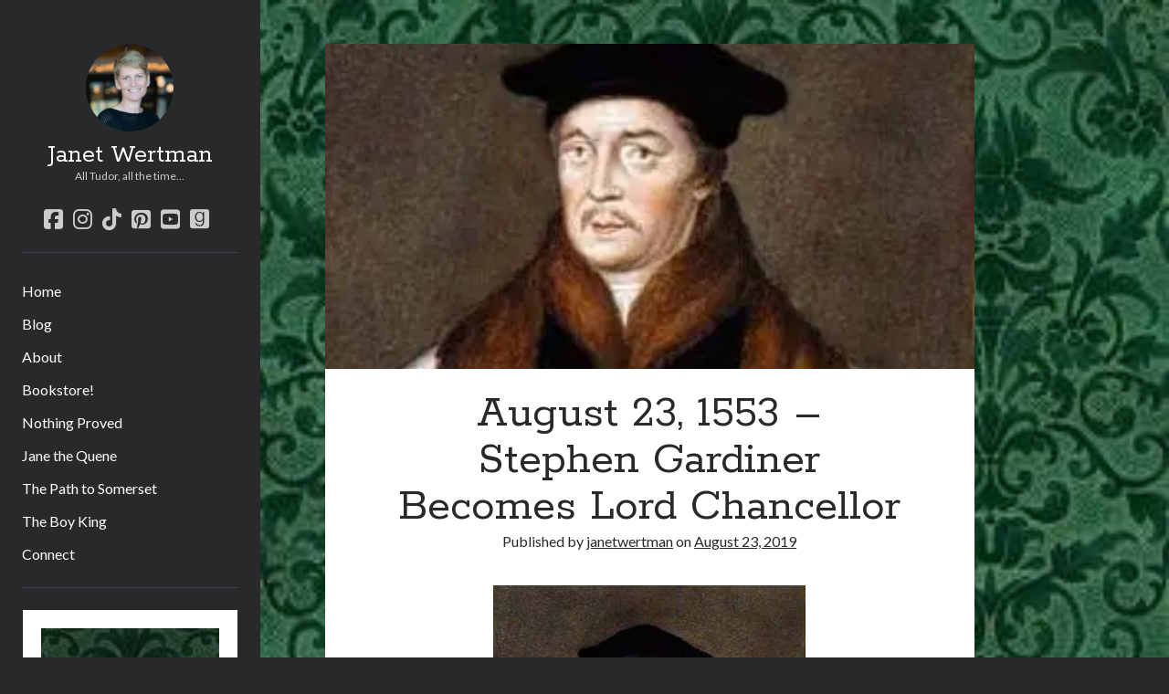

--- FILE ---
content_type: text/html; charset=UTF-8
request_url: https://janetwertman.com/2019/08/23/august-23-1553-stephen-gardiner-becomes-lord-chancellor/
body_size: 31968
content:
<!DOCTYPE html>

<html lang="en-US">

<head>
	<style id="jetpack-boost-critical-css">@media all{.wp-block-embed{overflow-wrap:break-word}.wp-block-embed iframe{max-width:100%}.wp-block-embed__wrapper{position:relative}.wp-block-image img{box-sizing:border-box;height:auto;max-width:100%;vertical-align:bottom}.wp-block-image .aligncenter{display:table}.wp-block-image .aligncenter>figcaption{caption-side:bottom;display:table-caption}.wp-block-image .aligncenter{margin-left:auto;margin-right:auto}.wp-block-image :where(figcaption){margin-bottom:1em;margin-top:.5em}.wp-block-image figure{margin:0}ul{box-sizing:border-box}.aligncenter{clear:both}.screen-reader-text{border:0;clip-path:inset(50%);height:1px;margin:-1px;overflow:hidden;padding:0;position:absolute;width:1px;word-wrap:normal!important}html :where(img[class*=wp-image-]){height:auto;max-width:100%}:where(figure){margin:0 0 1em}.convertkit-broadcasts-pagination li.convertkit-broadcasts-pagination-prev{grid-area:prev;text-align:left}.convertkit-broadcasts-pagination li.convertkit-broadcasts-pagination-next{grid-area:next;text-align:right}.convertkit-broadcasts-list li time{display:inline-block;grid-area:date}.convertkit-broadcasts-list li .convertkit-broadcast-title{display:inline-block;grid-area:title}.convertkit-broadcasts-list li .convertkit-broadcast-image{display:inline-block;grid-area:image}.convertkit-broadcasts-list li .convertkit-broadcast-text{display:inline-block;grid-area:text;font-size:16px}.swp-content-locator{display:none!important;margin:0!important}.fab,.fas{-moz-osx-font-smoothing:grayscale;-webkit-font-smoothing:antialiased;display:var(--fa-display,inline-block);font-style:normal;font-variant:normal;line-height:1;text-rendering:auto}.fas{font-family:"Font Awesome 6 Free"}.fab{font-family:"Font Awesome 6 Brands"}.fa-bars:before{content:""}@font-face{font-family:"Font Awesome 6 Brands";font-style:normal;font-weight:400;font-display:block}.fab{font-weight:400}.fa-youtube-square:before{content:""}.fa-goodreads:before{content:""}.fa-pinterest-square:before{content:""}.fa-tiktok:before{content:""}.fa-facebook-square:before{content:""}.fa-instagram:before{content:""}@font-face{font-family:"Font Awesome 6 Free";font-style:normal;font-weight:400;font-display:block}@font-face{font-family:"Font Awesome 6 Free";font-style:normal;font-weight:900;font-display:block}.fas{font-weight:900}.post-title,h1{font-size:2.3125em;line-height:1}h2{font-size:1.75em;line-height:1.321}.site-title{font-size:1.3125em;line-height:1.143}.aligncenter figcaption,.size-full figcaption,.size-large figcaption,.size-medium figcaption,.tagline,.widget>*,.wp-block-image figcaption,input[type=search],input[type=submit],textarea{font-size:.75em;line-height:1.5}.menu-primary a,.site-title a{color:#fff}.menu-primary a:link,.site-title a:link{color:#fff}.sidebar-primary .widget a{color:#ccc}.sidebar-primary .widget a:link{color:#ccc}*,:after,:before{box-sizing:border-box}body{height:100%;font-size:100%;margin:0;padding:0;font-family:Lato,sans-serif;line-height:1.5;background:#27292b;color:#27292b;-webkit-font-smoothing:subpixel-antialiased;word-wrap:break-word;-ms-word-wrap:break-word}.overflow-container{position:relative;overflow:hidden;height:auto;min-height:100%}.max-width{max-width:1400px;margin:0 auto;min-height:100%}.main{position:relative;margin:0 auto;background:#f0f1f2;padding:1.5em 0;min-height:100vh;min-height:calc(100vh - 120px)}@media all and (min-width:59.375em){.main{min-height:calc(100vh - 36px)}}p{margin:1.5em 0}a{color:#27292b}a:link{color:#27292b}h1,h2{font-family:Rokkitt,sans-serif;margin:0;padding:0;font-weight:400}ul{font-size:1em;padding:0;margin:1.5em}.aligncenter,.size-full,.size-large,.size-medium{height:auto;line-height:0;max-width:100%}.aligncenter img,.size-full img,.size-large img,.size-medium img{max-width:100%}.aligncenter figcaption,.size-full figcaption,.size-large figcaption,.size-medium figcaption{line-height:1.5;margin:3px 0 0 0;color:#5c6066;text-align:center}.wp-block-image{margin:0;line-height:0}.wp-block-image figcaption{line-height:1.5;margin:3px 0 0 0;color:#5c6066}.aligncenter{text-align:center;margin:1.5em auto;display:block;max-width:100%}img{height:auto;line-height:0}input[type=search],textarea{padding:9px 12px;width:100%;max-width:27.75em;background:#f0f1f2;color:#27292b;outline:solid 1px #D9D9D9;border:none;border-radius:0;font-family:Lato,sans-serif;-webkit-appearance:none}textarea{max-width:41.625em;overflow:auto}input[type=submit]{padding:.8em;width:100%;color:#fff;background:#27292b;outline:0;border:none;border-radius:0;max-width:13.875em;font-family:Lato,sans-serif;-webkit-appearance:none}input[type=search]{margin-right:2px;padding-right:.375em}.screen-reader-text{position:absolute;clip:rect(1px 1px 1px 1px);clip:rect(1px,1px,1px,1px);overflow:hidden;height:1px;width:1px}.skip-content{position:absolute;top:-4.5em;width:100%;left:0;display:block;text-align:center;color:#fff;z-index:99;padding:1.5em;background:#27292b}.skip-content:link{color:#fff}@media only screen and (min-device-width:320px) and (max-device-width:480px) and (orientation:landscape){html{-webkit-text-size-adjust:none}}@media only screen and (min-device-width:768px) and (max-device-width:1024px) and (orientation:landscape){html{-webkit-text-size-adjust:none}}@media all and (min-width:87.5em){body:before{content:"";position:fixed;top:0;right:0;bottom:0;left:50%;z-index:0;background:#f0f1f2}}.main-sidebar{transform:translate3d(0,0,0);position:relative;padding:1.5em 7.4074%;background:#27292b;color:#fff}.sidebar-primary{max-height:0;overflow:hidden}@media all and (min-width:34.375em){.sidebar-primary{position:absolute;width:320px;left:0;padding:0 8.6962876%}}@media all and (min-width:59.375em){.main-sidebar{float:left;width:27.775%;padding:3em 1.85185%;min-height:100%}.sidebar-primary{position:relative;max-height:none;width:auto;padding:0}}@media all and (min-width:71.875em){.main-sidebar{width:22.23%}}@media all and (min-width:87.5em){.main-sidebar{padding:3em 26px;max-width:311px}}.site-header:after{content:".";display:block;clear:both;visibility:hidden;line-height:0;height:0}.title-container{float:left}.site-avatar{display:none}.site-title{font-family:Rokkitt,sans-serif;line-height:36px}.site-title a{text-decoration:none}.tagline{display:none}.social-media-icons{opacity:0;visibility:hidden;max-height:0;overflow:hidden;clear:both}.social-media-icons ul{list-style:none;margin:1.5em 0 0;padding-top:1.5em;border-top:solid 1px #3e4145}.social-media-icons li{display:inline-block;margin-right:8px}.social-media-icons a{display:inline-block;vertical-align:middle;color:#ccc;font-size:1.5em;line-height:1;text-decoration:none}.social-media-icons a:link{color:#ccc}.toggle-navigation{float:right;height:36px;width:36px;margin:0;padding:0;font-size:1em;line-height:1;text-align:center;color:#fff;background:0 0;border:solid 1px #3e4145}@media all and (min-width:34.375em){.site-title{font-size:1.75em;line-height:1}.tagline{display:block;color:#ccc;margin:0}.social-media-icons{position:absolute;width:320px;top:100%;left:0;padding:0 8.6962876%}.social-media-icons ul{margin-top:0}}@media all and (min-width:43.75em){.site-avatar{display:block;float:left;margin-right:.75em;height:48px;width:48px;border-radius:50%;background-position:50%;background-repeat:no-repeat;background-size:cover}.title-container{position:relative}.title-container .container{position:relative;float:left;top:50%}.title-container:after{content:".";display:block;clear:both;visibility:hidden;line-height:0;height:0}}@media all and (min-width:59.375em){.toggle-navigation{display:none}.site-avatar{float:none;height:96px;width:96px;margin:0 auto .75em}.title-container{float:none;height:auto;text-align:center;padding-bottom:.75em}.title-container .container{float:none;top:auto;transform:none;margin-bottom:.75em}.social-media-icons{opacity:1;visibility:visible;position:relative;max-height:none;width:auto;padding:0;text-align:center}.social-media-icons ul{border:none;padding:0;margin-bottom:1.5em}}.menu-primary{max-height:0;overflow:hidden;clear:both;opacity:0;visibility:hidden}.menu-primary a{text-decoration:none;display:inline-block;margin:.375em 0 .375em;clear:both}.menu-primary-items{list-style:none;margin:1.5em 0;padding:1.5em 0 0;border-top:solid 1px #3e4145}.menu-primary-items>li:last-child a{margin-bottom:0}@media all and (min-width:34.375em){.menu-primary{position:absolute;width:320px;top:100%;left:0;padding:0 8.6962876%}.menu-primary-items{margin-top:0}}@media all and (min-width:59.375em){.menu-primary{opacity:1;visibility:visible;position:relative;max-height:none;width:auto;padding:0}}@media all and (min-width:34.375em){.main{padding:1.5em 7.4074%}}@media all and (min-width:59.375em){.main{float:right;padding:3em 5.555%;width:72.215%}}@media all and (min-width:71.875em){.main{width:77.77%;padding:3em 16.665% 3em 5.555%}}.entry{position:relative;margin-bottom:1.5em}.entry article{padding:1.5em 7.4074%;background:#fff}.featured-image{position:relative;height:0;padding-bottom:50%;overflow:hidden}.featured-image>img{position:absolute;left:0;height:100%;width:100%;object-fit:cover}.post-header{text-align:center;margin:.75em 0 1.5em}.post-content{margin:1.5em 0}.post-content iframe{max-width:100%}.post-content:after{content:".";display:block;clear:both;visibility:hidden;line-height:0;height:0}.singular .entry{margin-top:-1.5em}.singular-post .post-content{border-bottom:solid 1px #d9d9d9}.wp-block-embed{margin:1.5em 0}@media all and (min-width:34.375em){.entry article{box-shadow:0 0 2px 0 rgb(39 43 47/.1)}.singular .post-header{margin-bottom:2.25em}.singular .entry{margin-top:0}}@media all and (min-width:43.75em){.post-title{font-size:3.1875em}}@media all and (min-width:59.375em){.entry{padding:0}.entry article{padding:1.5em 13.63197%}}@media all and (min-width:71.875em){.entry article{padding:1.5em 9.999%}.post-header{margin-top:1.5em}.has-post-thumbnail .post-header{margin-top:0}}.comment-respond label{display:block}.widget{padding:1.5em 0}.widget .widget-title{font-family:Lato,sans-serif;font-size:1em;line-height:1.5;margin-bottom:.75em}.widget ul{list-style:none;margin:0}.widget ul a{text-decoration:none}.widget li{margin-bottom:6px}.sidebar-primary .widget{color:#ccc;border-top:solid 1px #3e4145;padding:1.5em 1px}.sidebar-primary .widget-title{color:#fff}.sidebar-primary .widget_search input[type=search]{background:#fff!important}.sidebar-primary .widget_search input[type=submit]{background:#3e4145}.widget_search .search-form-container{font-size:1em}.search-form-container input[type=search]{margin-bottom:6px;max-width:none!important}.search-form-container input[type=submit]{max-width:none}.main-bg-image{position:fixed;top:84px;right:0;bottom:0;left:0;z-index:-2;background-size:cover;background-repeat:no-repeat}.has-background-image .overflow-container{z-index:9}.has-background-image .main{background:0 0}@media all and (min-width:34.375em){.main-bg-image{top:96px}}@media all and (min-width:59.375em){.main-bg-image{top:0;left:27.785%}}@media all and (min-width:71.875em){.main-bg-image{left:22.23%}}}</style><meta name='robots' content='index, follow, max-image-preview:large, max-snippet:-1, max-video-preview:-1' />

<!-- Social Warfare v4.5.6 https://warfareplugins.com - BEGINNING OF OUTPUT -->
<style>
	@font-face {
		font-family: "sw-icon-font";
		src:url("https://janetwertman.com/wp-content/plugins/social-warfare/assets/fonts/sw-icon-font.eot?ver=4.5.6");
		src:url("https://janetwertman.com/wp-content/plugins/social-warfare/assets/fonts/sw-icon-font.eot?ver=4.5.6#iefix") format("embedded-opentype"),
		url("https://janetwertman.com/wp-content/plugins/social-warfare/assets/fonts/sw-icon-font.woff?ver=4.5.6") format("woff"),
		url("https://janetwertman.com/wp-content/plugins/social-warfare/assets/fonts/sw-icon-font.ttf?ver=4.5.6") format("truetype"),
		url("https://janetwertman.com/wp-content/plugins/social-warfare/assets/fonts/sw-icon-font.svg?ver=4.5.6#1445203416") format("svg");
		font-weight: normal;
		font-style: normal;
		font-display:block;
	}
</style>
<!-- Social Warfare v4.5.6 https://warfareplugins.com - END OF OUTPUT -->

<meta charset="UTF-8" />
<meta name="viewport" content="width=device-width, initial-scale=1" />
<meta name="template" content="Author 1.56" />

	<!-- This site is optimized with the Yoast SEO plugin v26.8 - https://yoast.com/product/yoast-seo-wordpress/ -->
	<title>August 23, 1553 – Stephen Gardiner Becomes Lord Chancellor - Janet Wertman</title><link rel="stylesheet" href="https://fonts.googleapis.com/css?family=Rokkitt%3A400%2C700%7CLato%3A400%2C700&#038;subset=latin%2Clatin-ext&#038;display=swap" />
	<link rel="canonical" href="https://janetwertman.com/2019/08/23/august-23-1553-stephen-gardiner-becomes-lord-chancellor/" />
	<meta property="og:locale" content="en_US" />
	<meta property="og:type" content="article" />
	<meta property="og:title" content="August 23, 1553 – Stephen Gardiner Becomes Lord Chancellor - Janet Wertman" />
	<meta property="og:description" content="The Lord Chancellor was the most powerful man in England (after the sovereign, of course), so this was the ultimate triumph for a man as&#8230;" />
	<meta property="og:url" content="https://janetwertman.com/2019/08/23/august-23-1553-stephen-gardiner-becomes-lord-chancellor/" />
	<meta property="og:site_name" content="Janet Wertman" />
	<meta property="article:publisher" content="https://www.facebook.com/janetwertmanauthor/" />
	<meta property="article:author" content="https://www.facebook.com/janetwertmanauthor/" />
	<meta property="article:published_time" content="2019-08-23T07:36:08+00:00" />
	<meta property="article:modified_time" content="2025-08-23T16:17:49+00:00" />
	<meta property="og:image" content="https://janetwertman.com/wp-content/uploads/2016/02/Stehpen-Gardiner-e1514831709244.jpg" />
	<meta property="og:image:width" content="342" />
	<meta property="og:image:height" content="231" />
	<meta property="og:image:type" content="image/jpeg" />
	<meta name="author" content="janetwertman" />
	<meta name="twitter:card" content="summary_large_image" />
	<meta name="twitter:creator" content="@https://twitter.com/janethequene" />
	<meta name="twitter:site" content="@janethequene" />
	<meta name="twitter:label1" content="Written by" />
	<meta name="twitter:data1" content="janetwertman" />
	<meta name="twitter:label2" content="Est. reading time" />
	<meta name="twitter:data2" content="3 minutes" />
	<script data-jetpack-boost="ignore" type="application/ld+json" class="yoast-schema-graph">{"@context":"https://schema.org","@graph":[{"@type":"Article","@id":"https://janetwertman.com/2019/08/23/august-23-1553-stephen-gardiner-becomes-lord-chancellor/#article","isPartOf":{"@id":"https://janetwertman.com/2019/08/23/august-23-1553-stephen-gardiner-becomes-lord-chancellor/"},"author":{"name":"janetwertman","@id":"https://janetwertman.com/#/schema/person/5466433df8505a9ae923049018a0a000"},"headline":"August 23, 1553 – Stephen Gardiner Becomes Lord Chancellor","datePublished":"2019-08-23T07:36:08+00:00","dateModified":"2025-08-23T16:17:49+00:00","mainEntityOfPage":{"@id":"https://janetwertman.com/2019/08/23/august-23-1553-stephen-gardiner-becomes-lord-chancellor/"},"wordCount":553,"commentCount":0,"publisher":{"@id":"https://janetwertman.com/#/schema/person/5466433df8505a9ae923049018a0a000"},"image":{"@id":"https://janetwertman.com/2019/08/23/august-23-1553-stephen-gardiner-becomes-lord-chancellor/#primaryimage"},"thumbnailUrl":"https://janetwertman.com/wp-content/uploads/2016/02/Stehpen-Gardiner-e1514831709244.jpg","keywords":["Stephen Gardiner"],"articleSection":["On This Day"],"inLanguage":"en-US","potentialAction":[{"@type":"CommentAction","name":"Comment","target":["https://janetwertman.com/2019/08/23/august-23-1553-stephen-gardiner-becomes-lord-chancellor/#respond"]}]},{"@type":"WebPage","@id":"https://janetwertman.com/2019/08/23/august-23-1553-stephen-gardiner-becomes-lord-chancellor/","url":"https://janetwertman.com/2019/08/23/august-23-1553-stephen-gardiner-becomes-lord-chancellor/","name":"August 23, 1553 – Stephen Gardiner Becomes Lord Chancellor - Janet Wertman","isPartOf":{"@id":"https://janetwertman.com/#website"},"primaryImageOfPage":{"@id":"https://janetwertman.com/2019/08/23/august-23-1553-stephen-gardiner-becomes-lord-chancellor/#primaryimage"},"image":{"@id":"https://janetwertman.com/2019/08/23/august-23-1553-stephen-gardiner-becomes-lord-chancellor/#primaryimage"},"thumbnailUrl":"https://janetwertman.com/wp-content/uploads/2016/02/Stehpen-Gardiner-e1514831709244.jpg","datePublished":"2019-08-23T07:36:08+00:00","dateModified":"2025-08-23T16:17:49+00:00","breadcrumb":{"@id":"https://janetwertman.com/2019/08/23/august-23-1553-stephen-gardiner-becomes-lord-chancellor/#breadcrumb"},"inLanguage":"en-US","potentialAction":[{"@type":"ReadAction","target":["https://janetwertman.com/2019/08/23/august-23-1553-stephen-gardiner-becomes-lord-chancellor/"]}]},{"@type":"ImageObject","inLanguage":"en-US","@id":"https://janetwertman.com/2019/08/23/august-23-1553-stephen-gardiner-becomes-lord-chancellor/#primaryimage","url":"https://janetwertman.com/wp-content/uploads/2016/02/Stehpen-Gardiner-e1514831709244.jpg","contentUrl":"https://janetwertman.com/wp-content/uploads/2016/02/Stehpen-Gardiner-e1514831709244.jpg","width":342,"height":231,"caption":"STC146178 Portrait of Stephen Gardiner (c.1483-1555) Bishop of Winchester from 'Memoirs of the Court of Queen Elizabeth', published in 1825 (w/c and gouache on paper) by Essex, Sarah Countess of (d.1838) watercolour and gouache on paper Private Collection The Stapleton Collection English, out of copyright"},{"@type":"BreadcrumbList","@id":"https://janetwertman.com/2019/08/23/august-23-1553-stephen-gardiner-becomes-lord-chancellor/#breadcrumb","itemListElement":[{"@type":"ListItem","position":1,"name":"Home","item":"https://janetwertman.com/"},{"@type":"ListItem","position":2,"name":"Blog","item":"https://janetwertman.com/blog/"},{"@type":"ListItem","position":3,"name":"August 23, 1553 – Stephen Gardiner Becomes Lord Chancellor"}]},{"@type":"WebSite","@id":"https://janetwertman.com/#website","url":"https://janetwertman.com/","name":"Janet Wertman","description":"All Tudor, all the time...","publisher":{"@id":"https://janetwertman.com/#/schema/person/5466433df8505a9ae923049018a0a000"},"potentialAction":[{"@type":"SearchAction","target":{"@type":"EntryPoint","urlTemplate":"https://janetwertman.com/?s={search_term_string}"},"query-input":{"@type":"PropertyValueSpecification","valueRequired":true,"valueName":"search_term_string"}}],"inLanguage":"en-US"},{"@type":["Person","Organization"],"@id":"https://janetwertman.com/#/schema/person/5466433df8505a9ae923049018a0a000","name":"janetwertman","image":{"@type":"ImageObject","inLanguage":"en-US","@id":"https://janetwertman.com/#/schema/person/image/","url":"https://i0.wp.com/janetwertman.com/wp-content/uploads/2017/06/cropped-Cover-photo-small.jpg?fit=512%2C512&ssl=1","contentUrl":"https://i0.wp.com/janetwertman.com/wp-content/uploads/2017/06/cropped-Cover-photo-small.jpg?fit=512%2C512&ssl=1","width":512,"height":512,"caption":"janetwertman"},"logo":{"@id":"https://janetwertman.com/#/schema/person/image/"},"sameAs":["https://janetwertman.com","https://www.facebook.com/janetwertmanauthor/","https://www.instagram.com/janetwertman/","https://www.pinterest.com/janetwertman/","https://x.com/https://twitter.com/janethequene","https://www.youtube.com/@TooMuchTudor"],"url":"https://janetwertman.com/author/janetwertman/"}]}</script>
	<!-- / Yoast SEO plugin. -->


<link rel='dns-prefetch' href='//stats.wp.com' />
<link rel='dns-prefetch' href='//fonts.googleapis.com' />
<link href='https://fonts.gstatic.com' crossorigin rel='preconnect' />
<link rel="alternate" type="application/rss+xml" title="Janet Wertman &raquo; Feed" href="https://janetwertman.com/feed/" />
<link rel="alternate" type="application/rss+xml" title="Janet Wertman &raquo; Comments Feed" href="https://janetwertman.com/comments/feed/" />
<link rel="alternate" type="application/rss+xml" title="Janet Wertman &raquo; August 23, 1553 – Stephen Gardiner Becomes Lord Chancellor Comments Feed" href="https://janetwertman.com/2019/08/23/august-23-1553-stephen-gardiner-becomes-lord-chancellor/feed/" />
<link rel="alternate" title="oEmbed (JSON)" type="application/json+oembed" href="https://janetwertman.com/wp-json/oembed/1.0/embed?url=https%3A%2F%2Fjanetwertman.com%2F2019%2F08%2F23%2Faugust-23-1553-stephen-gardiner-becomes-lord-chancellor%2F" />
<link rel="alternate" title="oEmbed (XML)" type="text/xml+oembed" href="https://janetwertman.com/wp-json/oembed/1.0/embed?url=https%3A%2F%2Fjanetwertman.com%2F2019%2F08%2F23%2Faugust-23-1553-stephen-gardiner-becomes-lord-chancellor%2F&#038;format=xml" />
		<!-- This site uses the Google Analytics by ExactMetrics plugin v8.11.1 - Using Analytics tracking - https://www.exactmetrics.com/ -->
							
			
							<!-- / Google Analytics by ExactMetrics -->
		<noscript><link rel='stylesheet' id='all-css-110c1ca9e7ea0ed5620bb4e1b034643e' href='https://janetwertman.com/wp-content/boost-cache/static/384bba9be8.min.css' type='text/css' media='all' /></noscript><link data-media="all" onload="this.media=this.dataset.media; delete this.dataset.media; this.removeAttribute( &apos;onload&apos; );" rel='stylesheet' id='all-css-110c1ca9e7ea0ed5620bb4e1b034643e' href='https://janetwertman.com/wp-content/boost-cache/static/384bba9be8.min.css' type='text/css' media="not all" />
<style id='ct-author-style-inline-css'>
#header-image { padding-bottom: 23%; }
.main-bg-image {
			background-image: url("https://janetwertman.com/wp-content/uploads/2021/10/green-damask.jpg");
			background-position: center top
		}
/*# sourceURL=ct-author-style-inline-css */
</style>
<style id='wp-img-auto-sizes-contain-inline-css'>
img:is([sizes=auto i],[sizes^="auto," i]){contain-intrinsic-size:3000px 1500px}
/*# sourceURL=wp-img-auto-sizes-contain-inline-css */
</style>
<style id='wp-emoji-styles-inline-css'>

	img.wp-smiley, img.emoji {
		display: inline !important;
		border: none !important;
		box-shadow: none !important;
		height: 1em !important;
		width: 1em !important;
		margin: 0 0.07em !important;
		vertical-align: -0.1em !important;
		background: none !important;
		padding: 0 !important;
	}
/*# sourceURL=wp-emoji-styles-inline-css */
</style>
<style id='wp-block-library-inline-css'>
:root{--wp-block-synced-color:#7a00df;--wp-block-synced-color--rgb:122,0,223;--wp-bound-block-color:var(--wp-block-synced-color);--wp-editor-canvas-background:#ddd;--wp-admin-theme-color:#007cba;--wp-admin-theme-color--rgb:0,124,186;--wp-admin-theme-color-darker-10:#006ba1;--wp-admin-theme-color-darker-10--rgb:0,107,160.5;--wp-admin-theme-color-darker-20:#005a87;--wp-admin-theme-color-darker-20--rgb:0,90,135;--wp-admin-border-width-focus:2px}@media (min-resolution:192dpi){:root{--wp-admin-border-width-focus:1.5px}}.wp-element-button{cursor:pointer}:root .has-very-light-gray-background-color{background-color:#eee}:root .has-very-dark-gray-background-color{background-color:#313131}:root .has-very-light-gray-color{color:#eee}:root .has-very-dark-gray-color{color:#313131}:root .has-vivid-green-cyan-to-vivid-cyan-blue-gradient-background{background:linear-gradient(135deg,#00d084,#0693e3)}:root .has-purple-crush-gradient-background{background:linear-gradient(135deg,#34e2e4,#4721fb 50%,#ab1dfe)}:root .has-hazy-dawn-gradient-background{background:linear-gradient(135deg,#faaca8,#dad0ec)}:root .has-subdued-olive-gradient-background{background:linear-gradient(135deg,#fafae1,#67a671)}:root .has-atomic-cream-gradient-background{background:linear-gradient(135deg,#fdd79a,#004a59)}:root .has-nightshade-gradient-background{background:linear-gradient(135deg,#330968,#31cdcf)}:root .has-midnight-gradient-background{background:linear-gradient(135deg,#020381,#2874fc)}:root{--wp--preset--font-size--normal:16px;--wp--preset--font-size--huge:42px}.has-regular-font-size{font-size:1em}.has-larger-font-size{font-size:2.625em}.has-normal-font-size{font-size:var(--wp--preset--font-size--normal)}.has-huge-font-size{font-size:var(--wp--preset--font-size--huge)}.has-text-align-center{text-align:center}.has-text-align-left{text-align:left}.has-text-align-right{text-align:right}.has-fit-text{white-space:nowrap!important}#end-resizable-editor-section{display:none}.aligncenter{clear:both}.items-justified-left{justify-content:flex-start}.items-justified-center{justify-content:center}.items-justified-right{justify-content:flex-end}.items-justified-space-between{justify-content:space-between}.screen-reader-text{border:0;clip-path:inset(50%);height:1px;margin:-1px;overflow:hidden;padding:0;position:absolute;width:1px;word-wrap:normal!important}.screen-reader-text:focus{background-color:#ddd;clip-path:none;color:#444;display:block;font-size:1em;height:auto;left:5px;line-height:normal;padding:15px 23px 14px;text-decoration:none;top:5px;width:auto;z-index:100000}html :where(.has-border-color){border-style:solid}html :where([style*=border-top-color]){border-top-style:solid}html :where([style*=border-right-color]){border-right-style:solid}html :where([style*=border-bottom-color]){border-bottom-style:solid}html :where([style*=border-left-color]){border-left-style:solid}html :where([style*=border-width]){border-style:solid}html :where([style*=border-top-width]){border-top-style:solid}html :where([style*=border-right-width]){border-right-style:solid}html :where([style*=border-bottom-width]){border-bottom-style:solid}html :where([style*=border-left-width]){border-left-style:solid}html :where(img[class*=wp-image-]){height:auto;max-width:100%}:where(figure){margin:0 0 1em}html :where(.is-position-sticky){--wp-admin--admin-bar--position-offset:var(--wp-admin--admin-bar--height,0px)}@media screen and (max-width:600px){html :where(.is-position-sticky){--wp-admin--admin-bar--position-offset:0px}}

/*# sourceURL=wp-block-library-inline-css */
</style><style id='wp-block-image-inline-css'>
.wp-block-image>a,.wp-block-image>figure>a{display:inline-block}.wp-block-image img{box-sizing:border-box;height:auto;max-width:100%;vertical-align:bottom}@media not (prefers-reduced-motion){.wp-block-image img.hide{visibility:hidden}.wp-block-image img.show{animation:show-content-image .4s}}.wp-block-image[style*=border-radius] img,.wp-block-image[style*=border-radius]>a{border-radius:inherit}.wp-block-image.has-custom-border img{box-sizing:border-box}.wp-block-image.aligncenter{text-align:center}.wp-block-image.alignfull>a,.wp-block-image.alignwide>a{width:100%}.wp-block-image.alignfull img,.wp-block-image.alignwide img{height:auto;width:100%}.wp-block-image .aligncenter,.wp-block-image .alignleft,.wp-block-image .alignright,.wp-block-image.aligncenter,.wp-block-image.alignleft,.wp-block-image.alignright{display:table}.wp-block-image .aligncenter>figcaption,.wp-block-image .alignleft>figcaption,.wp-block-image .alignright>figcaption,.wp-block-image.aligncenter>figcaption,.wp-block-image.alignleft>figcaption,.wp-block-image.alignright>figcaption{caption-side:bottom;display:table-caption}.wp-block-image .alignleft{float:left;margin:.5em 1em .5em 0}.wp-block-image .alignright{float:right;margin:.5em 0 .5em 1em}.wp-block-image .aligncenter{margin-left:auto;margin-right:auto}.wp-block-image :where(figcaption){margin-bottom:1em;margin-top:.5em}.wp-block-image.is-style-circle-mask img{border-radius:9999px}@supports ((-webkit-mask-image:none) or (mask-image:none)) or (-webkit-mask-image:none){.wp-block-image.is-style-circle-mask img{border-radius:0;-webkit-mask-image:url('data:image/svg+xml;utf8,<svg viewBox="0 0 100 100" xmlns="http://www.w3.org/2000/svg"><circle cx="50" cy="50" r="50"/></svg>');mask-image:url('data:image/svg+xml;utf8,<svg viewBox="0 0 100 100" xmlns="http://www.w3.org/2000/svg"><circle cx="50" cy="50" r="50"/></svg>');mask-mode:alpha;-webkit-mask-position:center;mask-position:center;-webkit-mask-repeat:no-repeat;mask-repeat:no-repeat;-webkit-mask-size:contain;mask-size:contain}}:root :where(.wp-block-image.is-style-rounded img,.wp-block-image .is-style-rounded img){border-radius:9999px}.wp-block-image figure{margin:0}.wp-lightbox-container{display:flex;flex-direction:column;position:relative}.wp-lightbox-container img{cursor:zoom-in}.wp-lightbox-container img:hover+button{opacity:1}.wp-lightbox-container button{align-items:center;backdrop-filter:blur(16px) saturate(180%);background-color:#5a5a5a40;border:none;border-radius:4px;cursor:zoom-in;display:flex;height:20px;justify-content:center;opacity:0;padding:0;position:absolute;right:16px;text-align:center;top:16px;width:20px;z-index:100}@media not (prefers-reduced-motion){.wp-lightbox-container button{transition:opacity .2s ease}}.wp-lightbox-container button:focus-visible{outline:3px auto #5a5a5a40;outline:3px auto -webkit-focus-ring-color;outline-offset:3px}.wp-lightbox-container button:hover{cursor:pointer;opacity:1}.wp-lightbox-container button:focus{opacity:1}.wp-lightbox-container button:focus,.wp-lightbox-container button:hover,.wp-lightbox-container button:not(:hover):not(:active):not(.has-background){background-color:#5a5a5a40;border:none}.wp-lightbox-overlay{box-sizing:border-box;cursor:zoom-out;height:100vh;left:0;overflow:hidden;position:fixed;top:0;visibility:hidden;width:100%;z-index:100000}.wp-lightbox-overlay .close-button{align-items:center;cursor:pointer;display:flex;justify-content:center;min-height:40px;min-width:40px;padding:0;position:absolute;right:calc(env(safe-area-inset-right) + 16px);top:calc(env(safe-area-inset-top) + 16px);z-index:5000000}.wp-lightbox-overlay .close-button:focus,.wp-lightbox-overlay .close-button:hover,.wp-lightbox-overlay .close-button:not(:hover):not(:active):not(.has-background){background:none;border:none}.wp-lightbox-overlay .lightbox-image-container{height:var(--wp--lightbox-container-height);left:50%;overflow:hidden;position:absolute;top:50%;transform:translate(-50%,-50%);transform-origin:top left;width:var(--wp--lightbox-container-width);z-index:9999999999}.wp-lightbox-overlay .wp-block-image{align-items:center;box-sizing:border-box;display:flex;height:100%;justify-content:center;margin:0;position:relative;transform-origin:0 0;width:100%;z-index:3000000}.wp-lightbox-overlay .wp-block-image img{height:var(--wp--lightbox-image-height);min-height:var(--wp--lightbox-image-height);min-width:var(--wp--lightbox-image-width);width:var(--wp--lightbox-image-width)}.wp-lightbox-overlay .wp-block-image figcaption{display:none}.wp-lightbox-overlay button{background:none;border:none}.wp-lightbox-overlay .scrim{background-color:#fff;height:100%;opacity:.9;position:absolute;width:100%;z-index:2000000}.wp-lightbox-overlay.active{visibility:visible}@media not (prefers-reduced-motion){.wp-lightbox-overlay.active{animation:turn-on-visibility .25s both}.wp-lightbox-overlay.active img{animation:turn-on-visibility .35s both}.wp-lightbox-overlay.show-closing-animation:not(.active){animation:turn-off-visibility .35s both}.wp-lightbox-overlay.show-closing-animation:not(.active) img{animation:turn-off-visibility .25s both}.wp-lightbox-overlay.zoom.active{animation:none;opacity:1;visibility:visible}.wp-lightbox-overlay.zoom.active .lightbox-image-container{animation:lightbox-zoom-in .4s}.wp-lightbox-overlay.zoom.active .lightbox-image-container img{animation:none}.wp-lightbox-overlay.zoom.active .scrim{animation:turn-on-visibility .4s forwards}.wp-lightbox-overlay.zoom.show-closing-animation:not(.active){animation:none}.wp-lightbox-overlay.zoom.show-closing-animation:not(.active) .lightbox-image-container{animation:lightbox-zoom-out .4s}.wp-lightbox-overlay.zoom.show-closing-animation:not(.active) .lightbox-image-container img{animation:none}.wp-lightbox-overlay.zoom.show-closing-animation:not(.active) .scrim{animation:turn-off-visibility .4s forwards}}@keyframes show-content-image{0%{visibility:hidden}99%{visibility:hidden}to{visibility:visible}}@keyframes turn-on-visibility{0%{opacity:0}to{opacity:1}}@keyframes turn-off-visibility{0%{opacity:1;visibility:visible}99%{opacity:0;visibility:visible}to{opacity:0;visibility:hidden}}@keyframes lightbox-zoom-in{0%{transform:translate(calc((-100vw + var(--wp--lightbox-scrollbar-width))/2 + var(--wp--lightbox-initial-left-position)),calc(-50vh + var(--wp--lightbox-initial-top-position))) scale(var(--wp--lightbox-scale))}to{transform:translate(-50%,-50%) scale(1)}}@keyframes lightbox-zoom-out{0%{transform:translate(-50%,-50%) scale(1);visibility:visible}99%{visibility:visible}to{transform:translate(calc((-100vw + var(--wp--lightbox-scrollbar-width))/2 + var(--wp--lightbox-initial-left-position)),calc(-50vh + var(--wp--lightbox-initial-top-position))) scale(var(--wp--lightbox-scale));visibility:hidden}}
/*# sourceURL=https://janetwertman.com/wp-includes/blocks/image/style.min.css */
</style>
<style id='global-styles-inline-css'>
:root{--wp--preset--aspect-ratio--square: 1;--wp--preset--aspect-ratio--4-3: 4/3;--wp--preset--aspect-ratio--3-4: 3/4;--wp--preset--aspect-ratio--3-2: 3/2;--wp--preset--aspect-ratio--2-3: 2/3;--wp--preset--aspect-ratio--16-9: 16/9;--wp--preset--aspect-ratio--9-16: 9/16;--wp--preset--color--black: #000000;--wp--preset--color--cyan-bluish-gray: #abb8c3;--wp--preset--color--white: #ffffff;--wp--preset--color--pale-pink: #f78da7;--wp--preset--color--vivid-red: #cf2e2e;--wp--preset--color--luminous-vivid-orange: #ff6900;--wp--preset--color--luminous-vivid-amber: #fcb900;--wp--preset--color--light-green-cyan: #7bdcb5;--wp--preset--color--vivid-green-cyan: #00d084;--wp--preset--color--pale-cyan-blue: #8ed1fc;--wp--preset--color--vivid-cyan-blue: #0693e3;--wp--preset--color--vivid-purple: #9b51e0;--wp--preset--gradient--vivid-cyan-blue-to-vivid-purple: linear-gradient(135deg,rgb(6,147,227) 0%,rgb(155,81,224) 100%);--wp--preset--gradient--light-green-cyan-to-vivid-green-cyan: linear-gradient(135deg,rgb(122,220,180) 0%,rgb(0,208,130) 100%);--wp--preset--gradient--luminous-vivid-amber-to-luminous-vivid-orange: linear-gradient(135deg,rgb(252,185,0) 0%,rgb(255,105,0) 100%);--wp--preset--gradient--luminous-vivid-orange-to-vivid-red: linear-gradient(135deg,rgb(255,105,0) 0%,rgb(207,46,46) 100%);--wp--preset--gradient--very-light-gray-to-cyan-bluish-gray: linear-gradient(135deg,rgb(238,238,238) 0%,rgb(169,184,195) 100%);--wp--preset--gradient--cool-to-warm-spectrum: linear-gradient(135deg,rgb(74,234,220) 0%,rgb(151,120,209) 20%,rgb(207,42,186) 40%,rgb(238,44,130) 60%,rgb(251,105,98) 80%,rgb(254,248,76) 100%);--wp--preset--gradient--blush-light-purple: linear-gradient(135deg,rgb(255,206,236) 0%,rgb(152,150,240) 100%);--wp--preset--gradient--blush-bordeaux: linear-gradient(135deg,rgb(254,205,165) 0%,rgb(254,45,45) 50%,rgb(107,0,62) 100%);--wp--preset--gradient--luminous-dusk: linear-gradient(135deg,rgb(255,203,112) 0%,rgb(199,81,192) 50%,rgb(65,88,208) 100%);--wp--preset--gradient--pale-ocean: linear-gradient(135deg,rgb(255,245,203) 0%,rgb(182,227,212) 50%,rgb(51,167,181) 100%);--wp--preset--gradient--electric-grass: linear-gradient(135deg,rgb(202,248,128) 0%,rgb(113,206,126) 100%);--wp--preset--gradient--midnight: linear-gradient(135deg,rgb(2,3,129) 0%,rgb(40,116,252) 100%);--wp--preset--font-size--small: 12px;--wp--preset--font-size--medium: 20px;--wp--preset--font-size--large: 21px;--wp--preset--font-size--x-large: 42px;--wp--preset--font-size--regular: 16px;--wp--preset--font-size--larger: 37px;--wp--preset--spacing--20: 0.44rem;--wp--preset--spacing--30: 0.67rem;--wp--preset--spacing--40: 1rem;--wp--preset--spacing--50: 1.5rem;--wp--preset--spacing--60: 2.25rem;--wp--preset--spacing--70: 3.38rem;--wp--preset--spacing--80: 5.06rem;--wp--preset--shadow--natural: 6px 6px 9px rgba(0, 0, 0, 0.2);--wp--preset--shadow--deep: 12px 12px 50px rgba(0, 0, 0, 0.4);--wp--preset--shadow--sharp: 6px 6px 0px rgba(0, 0, 0, 0.2);--wp--preset--shadow--outlined: 6px 6px 0px -3px rgb(255, 255, 255), 6px 6px rgb(0, 0, 0);--wp--preset--shadow--crisp: 6px 6px 0px rgb(0, 0, 0);}:where(.is-layout-flex){gap: 0.5em;}:where(.is-layout-grid){gap: 0.5em;}body .is-layout-flex{display: flex;}.is-layout-flex{flex-wrap: wrap;align-items: center;}.is-layout-flex > :is(*, div){margin: 0;}body .is-layout-grid{display: grid;}.is-layout-grid > :is(*, div){margin: 0;}:where(.wp-block-columns.is-layout-flex){gap: 2em;}:where(.wp-block-columns.is-layout-grid){gap: 2em;}:where(.wp-block-post-template.is-layout-flex){gap: 1.25em;}:where(.wp-block-post-template.is-layout-grid){gap: 1.25em;}.has-black-color{color: var(--wp--preset--color--black) !important;}.has-cyan-bluish-gray-color{color: var(--wp--preset--color--cyan-bluish-gray) !important;}.has-white-color{color: var(--wp--preset--color--white) !important;}.has-pale-pink-color{color: var(--wp--preset--color--pale-pink) !important;}.has-vivid-red-color{color: var(--wp--preset--color--vivid-red) !important;}.has-luminous-vivid-orange-color{color: var(--wp--preset--color--luminous-vivid-orange) !important;}.has-luminous-vivid-amber-color{color: var(--wp--preset--color--luminous-vivid-amber) !important;}.has-light-green-cyan-color{color: var(--wp--preset--color--light-green-cyan) !important;}.has-vivid-green-cyan-color{color: var(--wp--preset--color--vivid-green-cyan) !important;}.has-pale-cyan-blue-color{color: var(--wp--preset--color--pale-cyan-blue) !important;}.has-vivid-cyan-blue-color{color: var(--wp--preset--color--vivid-cyan-blue) !important;}.has-vivid-purple-color{color: var(--wp--preset--color--vivid-purple) !important;}.has-black-background-color{background-color: var(--wp--preset--color--black) !important;}.has-cyan-bluish-gray-background-color{background-color: var(--wp--preset--color--cyan-bluish-gray) !important;}.has-white-background-color{background-color: var(--wp--preset--color--white) !important;}.has-pale-pink-background-color{background-color: var(--wp--preset--color--pale-pink) !important;}.has-vivid-red-background-color{background-color: var(--wp--preset--color--vivid-red) !important;}.has-luminous-vivid-orange-background-color{background-color: var(--wp--preset--color--luminous-vivid-orange) !important;}.has-luminous-vivid-amber-background-color{background-color: var(--wp--preset--color--luminous-vivid-amber) !important;}.has-light-green-cyan-background-color{background-color: var(--wp--preset--color--light-green-cyan) !important;}.has-vivid-green-cyan-background-color{background-color: var(--wp--preset--color--vivid-green-cyan) !important;}.has-pale-cyan-blue-background-color{background-color: var(--wp--preset--color--pale-cyan-blue) !important;}.has-vivid-cyan-blue-background-color{background-color: var(--wp--preset--color--vivid-cyan-blue) !important;}.has-vivid-purple-background-color{background-color: var(--wp--preset--color--vivid-purple) !important;}.has-black-border-color{border-color: var(--wp--preset--color--black) !important;}.has-cyan-bluish-gray-border-color{border-color: var(--wp--preset--color--cyan-bluish-gray) !important;}.has-white-border-color{border-color: var(--wp--preset--color--white) !important;}.has-pale-pink-border-color{border-color: var(--wp--preset--color--pale-pink) !important;}.has-vivid-red-border-color{border-color: var(--wp--preset--color--vivid-red) !important;}.has-luminous-vivid-orange-border-color{border-color: var(--wp--preset--color--luminous-vivid-orange) !important;}.has-luminous-vivid-amber-border-color{border-color: var(--wp--preset--color--luminous-vivid-amber) !important;}.has-light-green-cyan-border-color{border-color: var(--wp--preset--color--light-green-cyan) !important;}.has-vivid-green-cyan-border-color{border-color: var(--wp--preset--color--vivid-green-cyan) !important;}.has-pale-cyan-blue-border-color{border-color: var(--wp--preset--color--pale-cyan-blue) !important;}.has-vivid-cyan-blue-border-color{border-color: var(--wp--preset--color--vivid-cyan-blue) !important;}.has-vivid-purple-border-color{border-color: var(--wp--preset--color--vivid-purple) !important;}.has-vivid-cyan-blue-to-vivid-purple-gradient-background{background: var(--wp--preset--gradient--vivid-cyan-blue-to-vivid-purple) !important;}.has-light-green-cyan-to-vivid-green-cyan-gradient-background{background: var(--wp--preset--gradient--light-green-cyan-to-vivid-green-cyan) !important;}.has-luminous-vivid-amber-to-luminous-vivid-orange-gradient-background{background: var(--wp--preset--gradient--luminous-vivid-amber-to-luminous-vivid-orange) !important;}.has-luminous-vivid-orange-to-vivid-red-gradient-background{background: var(--wp--preset--gradient--luminous-vivid-orange-to-vivid-red) !important;}.has-very-light-gray-to-cyan-bluish-gray-gradient-background{background: var(--wp--preset--gradient--very-light-gray-to-cyan-bluish-gray) !important;}.has-cool-to-warm-spectrum-gradient-background{background: var(--wp--preset--gradient--cool-to-warm-spectrum) !important;}.has-blush-light-purple-gradient-background{background: var(--wp--preset--gradient--blush-light-purple) !important;}.has-blush-bordeaux-gradient-background{background: var(--wp--preset--gradient--blush-bordeaux) !important;}.has-luminous-dusk-gradient-background{background: var(--wp--preset--gradient--luminous-dusk) !important;}.has-pale-ocean-gradient-background{background: var(--wp--preset--gradient--pale-ocean) !important;}.has-electric-grass-gradient-background{background: var(--wp--preset--gradient--electric-grass) !important;}.has-midnight-gradient-background{background: var(--wp--preset--gradient--midnight) !important;}.has-small-font-size{font-size: var(--wp--preset--font-size--small) !important;}.has-medium-font-size{font-size: var(--wp--preset--font-size--medium) !important;}.has-large-font-size{font-size: var(--wp--preset--font-size--large) !important;}.has-x-large-font-size{font-size: var(--wp--preset--font-size--x-large) !important;}
/*# sourceURL=global-styles-inline-css */
</style>

<style id='classic-theme-styles-inline-css'>
/*! This file is auto-generated */
.wp-block-button__link{color:#fff;background-color:#32373c;border-radius:9999px;box-shadow:none;text-decoration:none;padding:calc(.667em + 2px) calc(1.333em + 2px);font-size:1.125em}.wp-block-file__button{background:#32373c;color:#fff;text-decoration:none}
/*# sourceURL=/wp-includes/css/classic-themes.min.css */
</style>
<style id='wp-block-button-inline-css'>
.wp-block-button__link{align-content:center;box-sizing:border-box;cursor:pointer;display:inline-block;height:100%;text-align:center;word-break:break-word}.wp-block-button__link.aligncenter{text-align:center}.wp-block-button__link.alignright{text-align:right}:where(.wp-block-button__link){border-radius:9999px;box-shadow:none;padding:calc(.667em + 2px) calc(1.333em + 2px);text-decoration:none}.wp-block-button[style*=text-decoration] .wp-block-button__link{text-decoration:inherit}.wp-block-buttons>.wp-block-button.has-custom-width{max-width:none}.wp-block-buttons>.wp-block-button.has-custom-width .wp-block-button__link{width:100%}.wp-block-buttons>.wp-block-button.has-custom-font-size .wp-block-button__link{font-size:inherit}.wp-block-buttons>.wp-block-button.wp-block-button__width-25{width:calc(25% - var(--wp--style--block-gap, .5em)*.75)}.wp-block-buttons>.wp-block-button.wp-block-button__width-50{width:calc(50% - var(--wp--style--block-gap, .5em)*.5)}.wp-block-buttons>.wp-block-button.wp-block-button__width-75{width:calc(75% - var(--wp--style--block-gap, .5em)*.25)}.wp-block-buttons>.wp-block-button.wp-block-button__width-100{flex-basis:100%;width:100%}.wp-block-buttons.is-vertical>.wp-block-button.wp-block-button__width-25{width:25%}.wp-block-buttons.is-vertical>.wp-block-button.wp-block-button__width-50{width:50%}.wp-block-buttons.is-vertical>.wp-block-button.wp-block-button__width-75{width:75%}.wp-block-button.is-style-squared,.wp-block-button__link.wp-block-button.is-style-squared{border-radius:0}.wp-block-button.no-border-radius,.wp-block-button__link.no-border-radius{border-radius:0!important}:root :where(.wp-block-button .wp-block-button__link.is-style-outline),:root :where(.wp-block-button.is-style-outline>.wp-block-button__link){border:2px solid;padding:.667em 1.333em}:root :where(.wp-block-button .wp-block-button__link.is-style-outline:not(.has-text-color)),:root :where(.wp-block-button.is-style-outline>.wp-block-button__link:not(.has-text-color)){color:currentColor}:root :where(.wp-block-button .wp-block-button__link.is-style-outline:not(.has-background)),:root :where(.wp-block-button.is-style-outline>.wp-block-button__link:not(.has-background)){background-color:initial;background-image:none}
/*# sourceURL=https://janetwertman.com/wp-includes/blocks/button/style.min.css */
</style>
<noscript>
</noscript>




<link rel="https://api.w.org/" href="https://janetwertman.com/wp-json/" /><link rel="alternate" title="JSON" type="application/json" href="https://janetwertman.com/wp-json/wp/v2/posts/3401" /><link rel="EditURI" type="application/rsd+xml" title="RSD" href="https://janetwertman.com/xmlrpc.php?rsd" />
<link rel='shortlink' href='https://janetwertman.com/?p=3401' />
	<style>img#wpstats{display:none}</style>
		<link rel="icon" href="https://janetwertman.com/wp-content/uploads/2017/06/cropped-Cover-photo-small-32x32.jpg" sizes="32x32" />
<link rel="icon" href="https://janetwertman.com/wp-content/uploads/2017/06/cropped-Cover-photo-small-192x192.jpg" sizes="192x192" />
<link rel="apple-touch-icon" href="https://janetwertman.com/wp-content/uploads/2017/06/cropped-Cover-photo-small-180x180.jpg" />
<meta name="msapplication-TileImage" content="https://janetwertman.com/wp-content/uploads/2017/06/cropped-Cover-photo-small-270x270.jpg" />
<noscript><style id="rocket-lazyload-nojs-css">.rll-youtube-player, [data-lazy-src]{display:none !important;}</style></noscript></head>

<body id="author" class="wp-singular post-template-default single single-post postid-3401 single-format-standard wp-theme-author has-background-image singular singular-post singular-post-3401">
			<a class="skip-content" href="#main">Skip to content</a>
		<div id="overflow-container" class="overflow-container">
			<div class="max-width">
				<div id="main-sidebar" class="main-sidebar">
																<header class="site-header" id="site-header" role="banner">
							<div id="title-container" class="title-container">
																	<div data-bg="https://janetwertman.com/wp-content/uploads/2017/06/Cover-photo-small.jpg" id="site-avatar" class="site-avatar rocket-lazyload"
											style=""></div>
																<div class="container">
									<div id='site-title' class='site-title'><a href='https://janetwertman.com'>Janet Wertman</a></div>									<p class="tagline">All Tudor, all the time...</p>								</div>
							</div>
							<button id="toggle-navigation" class="toggle-navigation" aria-expanded="false">
								<span class="screen-reader-text">open primary menu</span>
								<i class="fas fa-bars"></i>
							</button>
							<div class='social-media-icons'><ul>						<li>
							<a class="facebook" target="_blank"
							   href="https://www.facebook.com/janetwertmanauthor" 
                               >
								<i class="fab fa-facebook-square"></i>
								<span class="screen-reader-text">facebook</span>
															</a>
						</li>
												<li>
							<a class="instagram" target="_blank"
							   href="https://www.instagram.com/janetwertman/?hl=en" 
                               >
								<i class="fab fa-instagram"></i>
								<span class="screen-reader-text">instagram</span>
															</a>
						</li>
												<li>
							<a class="tiktok" target="_blank"
							   href="http://@janetwertman" 
                               >
								<i class="fab fa-tiktok"></i>
								<span class="screen-reader-text">tiktok</span>
															</a>
						</li>
												<li>
							<a class="pinterest" target="_blank"
							   href="https://www.pinterest.com/janetwertman/pins/" 
                               >
								<i class="fab fa-pinterest-square"></i>
								<span class="screen-reader-text">pinterest</span>
															</a>
						</li>
												<li>
							<a class="youtube" target="_blank"
							   href="http://@TooMuchTudor" 
                               >
								<i class="fab fa-youtube-square"></i>
								<span class="screen-reader-text">youtube</span>
															</a>
						</li>
												<li>
							<a class="goodreads" target="_blank"
							   href="https://www.goodreads.com/author/show/2028387.Janet_Ambrosi_Wertman" 
                               >
								<i class="fab fa-goodreads"></i>
								<span class="screen-reader-text">goodreads</span>
															</a>
						</li>
						</ul></div>							<div id="menu-primary" class="menu-container menu-primary" role="navigation">
	<nav class="menu"><ul id="menu-primary-items" class="menu-primary-items"><li id="menu-item-1787" class="menu-item menu-item-type-custom menu-item-object-custom menu-item-home menu-item-1787"><a href="https://janetwertman.com/">Home</a></li>
<li id="menu-item-5263" class="menu-item menu-item-type-post_type menu-item-object-page current_page_parent menu-item-5263"><a href="https://janetwertman.com/blog/">Blog</a></li>
<li id="menu-item-1788" class="menu-item menu-item-type-post_type menu-item-object-page menu-item-1788"><a href="https://janetwertman.com/about/">About</a></li>
<li id="menu-item-9503" class="menu-item menu-item-type-custom menu-item-object-custom menu-item-9503"><a href="https://janet-jks-shop.fourthwall.com/">Bookstore!</a></li>
<li id="menu-item-9326" class="menu-item menu-item-type-post_type menu-item-object-page menu-item-9326"><a href="https://janetwertman.com/nothing-proved/">Nothing Proved</a></li>
<li id="menu-item-1792" class="menu-item menu-item-type-post_type menu-item-object-page menu-item-1792"><a href="https://janetwertman.com/jane-the-quene/">Jane the Quene</a></li>
<li id="menu-item-2240" class="menu-item menu-item-type-post_type menu-item-object-page menu-item-2240"><a href="https://janetwertman.com/the-path-to-somerset/">The Path to Somerset</a></li>
<li id="menu-item-5258" class="menu-item menu-item-type-post_type menu-item-object-page menu-item-5258"><a href="https://janetwertman.com/the-boy-king/">The Boy King</a></li>
<li id="menu-item-1790" class="menu-item menu-item-type-post_type menu-item-object-page menu-item-1790"><a href="https://janetwertman.com/contact/">Connect</a></li>
</ul></nav></div>						</header>
																<aside class="sidebar sidebar-primary" id="sidebar-primary" role="complementary">
		<h1 class="screen-reader-text">Sidebar</h1>
		<section id="convertkit_form-3" class="widget convertkit widget_convertkit_form"><script async data-uid="d955ff470c" src="https://janet-wertman.kit.com/d955ff470c/index.js" data-jetpack-boost="ignore" data-no-defer="1" nowprocket></script></section>
		<section id="recent-posts-2" class="widget widget_recent_entries">
		<h2 class="widget-title">Recent Posts</h2>
		<ul>
											<li>
					<a href="https://janetwertman.com/2026/01/15/january-15-1569-death-of-catherine-carey-knollys/">January 15, 1569 – Death of Catherine Carey Knollys</a>
									</li>
											<li>
					<a href="https://janetwertman.com/2026/01/01/happy-new-year-tudor-style/">Happy New Year, Elizabeth Style!</a>
									</li>
											<li>
					<a href="https://janetwertman.com/2025/12/15/december-15-1560-thomas-parry-dies/">December 15, 1560 – Thomas Parry Dies</a>
									</li>
											<li>
					<a href="https://janetwertman.com/2025/11/09/what-henrys-wives-jewellery-tells-us-about-the-tudor-court/">What Henry’s Wives’ Jewellery Tells us About the Tudor Court</a>
									</li>
											<li>
					<a href="https://janetwertman.com/2025/09/24/the-boy-king-is-a-bookbub-featured-deal-2/">The Boy King is a BookBub Featured Deal!</a>
									</li>
					</ul>

		</section><section id="categories-2" class="widget widget_categories"><h2 class="widget-title">Categories</h2>
			<ul>
					<li class="cat-item cat-item-166"><a href="https://janetwertman.com/category/appearances/">Appearances</a>
</li>
	<li class="cat-item cat-item-11"><a href="https://janetwertman.com/category/on-this-day/">On This Day</a>
</li>
	<li class="cat-item cat-item-28"><a href="https://janetwertman.com/category/interesting-letters-and-speeches/">Interesting Letters and Speeches</a>
</li>
	<li class="cat-item cat-item-100"><a href="https://janetwertman.com/category/guest-posts/">Guest Posts</a>
</li>
	<li class="cat-item cat-item-7"><a href="https://janetwertman.com/category/book-reviews-and-author-interviews/">Book Reviews and Author Interviews</a>
</li>
	<li class="cat-item cat-item-23"><a href="https://janetwertman.com/category/tudor-tidbits/">Tudor Tidbits</a>
</li>
	<li class="cat-item cat-item-3"><a href="https://janetwertman.com/category/writing-life/">Writing Life</a>
</li>
	<li class="cat-item cat-item-1"><a href="https://janetwertman.com/category/uncategorized/">Uncategorized</a>
</li>
			</ul>

			</section><section id="archives-2" class="widget widget_archive"><h2 class="widget-title">Archives</h2>		<label class="screen-reader-text" for="archives-dropdown-2">Archives</label>
		<select id="archives-dropdown-2" name="archive-dropdown">
			
			<option value="">Select Month</option>
				<option value='https://janetwertman.com/2026/01/'> January 2026 </option>
	<option value='https://janetwertman.com/2025/12/'> December 2025 </option>
	<option value='https://janetwertman.com/2025/11/'> November 2025 </option>
	<option value='https://janetwertman.com/2025/09/'> September 2025 </option>
	<option value='https://janetwertman.com/2025/08/'> August 2025 </option>
	<option value='https://janetwertman.com/2025/07/'> July 2025 </option>
	<option value='https://janetwertman.com/2025/06/'> June 2025 </option>
	<option value='https://janetwertman.com/2025/05/'> May 2025 </option>
	<option value='https://janetwertman.com/2025/03/'> March 2025 </option>
	<option value='https://janetwertman.com/2025/01/'> January 2025 </option>
	<option value='https://janetwertman.com/2024/12/'> December 2024 </option>
	<option value='https://janetwertman.com/2024/05/'> May 2024 </option>
	<option value='https://janetwertman.com/2024/02/'> February 2024 </option>
	<option value='https://janetwertman.com/2023/12/'> December 2023 </option>
	<option value='https://janetwertman.com/2023/11/'> November 2023 </option>
	<option value='https://janetwertman.com/2023/10/'> October 2023 </option>
	<option value='https://janetwertman.com/2023/09/'> September 2023 </option>
	<option value='https://janetwertman.com/2023/08/'> August 2023 </option>
	<option value='https://janetwertman.com/2023/07/'> July 2023 </option>
	<option value='https://janetwertman.com/2023/06/'> June 2023 </option>
	<option value='https://janetwertman.com/2023/05/'> May 2023 </option>
	<option value='https://janetwertman.com/2023/04/'> April 2023 </option>
	<option value='https://janetwertman.com/2023/03/'> March 2023 </option>
	<option value='https://janetwertman.com/2023/02/'> February 2023 </option>
	<option value='https://janetwertman.com/2023/01/'> January 2023 </option>
	<option value='https://janetwertman.com/2022/12/'> December 2022 </option>
	<option value='https://janetwertman.com/2022/11/'> November 2022 </option>
	<option value='https://janetwertman.com/2022/10/'> October 2022 </option>
	<option value='https://janetwertman.com/2022/09/'> September 2022 </option>
	<option value='https://janetwertman.com/2022/08/'> August 2022 </option>
	<option value='https://janetwertman.com/2022/07/'> July 2022 </option>
	<option value='https://janetwertman.com/2022/06/'> June 2022 </option>
	<option value='https://janetwertman.com/2022/05/'> May 2022 </option>
	<option value='https://janetwertman.com/2022/04/'> April 2022 </option>
	<option value='https://janetwertman.com/2022/03/'> March 2022 </option>
	<option value='https://janetwertman.com/2022/02/'> February 2022 </option>
	<option value='https://janetwertman.com/2022/01/'> January 2022 </option>
	<option value='https://janetwertman.com/2021/12/'> December 2021 </option>
	<option value='https://janetwertman.com/2021/11/'> November 2021 </option>
	<option value='https://janetwertman.com/2021/10/'> October 2021 </option>
	<option value='https://janetwertman.com/2021/09/'> September 2021 </option>
	<option value='https://janetwertman.com/2021/08/'> August 2021 </option>
	<option value='https://janetwertman.com/2021/07/'> July 2021 </option>
	<option value='https://janetwertman.com/2021/06/'> June 2021 </option>
	<option value='https://janetwertman.com/2021/05/'> May 2021 </option>
	<option value='https://janetwertman.com/2021/04/'> April 2021 </option>
	<option value='https://janetwertman.com/2021/03/'> March 2021 </option>
	<option value='https://janetwertman.com/2021/02/'> February 2021 </option>
	<option value='https://janetwertman.com/2021/01/'> January 2021 </option>
	<option value='https://janetwertman.com/2020/12/'> December 2020 </option>
	<option value='https://janetwertman.com/2020/11/'> November 2020 </option>
	<option value='https://janetwertman.com/2020/10/'> October 2020 </option>
	<option value='https://janetwertman.com/2020/09/'> September 2020 </option>
	<option value='https://janetwertman.com/2020/08/'> August 2020 </option>
	<option value='https://janetwertman.com/2020/07/'> July 2020 </option>
	<option value='https://janetwertman.com/2020/06/'> June 2020 </option>
	<option value='https://janetwertman.com/2020/05/'> May 2020 </option>
	<option value='https://janetwertman.com/2020/04/'> April 2020 </option>
	<option value='https://janetwertman.com/2020/03/'> March 2020 </option>
	<option value='https://janetwertman.com/2020/02/'> February 2020 </option>
	<option value='https://janetwertman.com/2020/01/'> January 2020 </option>
	<option value='https://janetwertman.com/2019/12/'> December 2019 </option>
	<option value='https://janetwertman.com/2019/11/'> November 2019 </option>
	<option value='https://janetwertman.com/2019/10/'> October 2019 </option>
	<option value='https://janetwertman.com/2019/09/'> September 2019 </option>
	<option value='https://janetwertman.com/2019/08/'> August 2019 </option>
	<option value='https://janetwertman.com/2019/07/'> July 2019 </option>
	<option value='https://janetwertman.com/2019/06/'> June 2019 </option>
	<option value='https://janetwertman.com/2019/05/'> May 2019 </option>
	<option value='https://janetwertman.com/2019/04/'> April 2019 </option>
	<option value='https://janetwertman.com/2019/03/'> March 2019 </option>
	<option value='https://janetwertman.com/2019/02/'> February 2019 </option>
	<option value='https://janetwertman.com/2019/01/'> January 2019 </option>
	<option value='https://janetwertman.com/2018/12/'> December 2018 </option>
	<option value='https://janetwertman.com/2018/11/'> November 2018 </option>
	<option value='https://janetwertman.com/2018/10/'> October 2018 </option>
	<option value='https://janetwertman.com/2018/09/'> September 2018 </option>
	<option value='https://janetwertman.com/2018/08/'> August 2018 </option>
	<option value='https://janetwertman.com/2018/07/'> July 2018 </option>
	<option value='https://janetwertman.com/2018/06/'> June 2018 </option>
	<option value='https://janetwertman.com/2018/05/'> May 2018 </option>
	<option value='https://janetwertman.com/2018/04/'> April 2018 </option>
	<option value='https://janetwertman.com/2018/03/'> March 2018 </option>
	<option value='https://janetwertman.com/2018/02/'> February 2018 </option>
	<option value='https://janetwertman.com/2018/01/'> January 2018 </option>
	<option value='https://janetwertman.com/2017/12/'> December 2017 </option>
	<option value='https://janetwertman.com/2017/11/'> November 2017 </option>
	<option value='https://janetwertman.com/2017/10/'> October 2017 </option>
	<option value='https://janetwertman.com/2017/09/'> September 2017 </option>
	<option value='https://janetwertman.com/2017/08/'> August 2017 </option>
	<option value='https://janetwertman.com/2017/07/'> July 2017 </option>
	<option value='https://janetwertman.com/2017/06/'> June 2017 </option>
	<option value='https://janetwertman.com/2017/05/'> May 2017 </option>
	<option value='https://janetwertman.com/2017/04/'> April 2017 </option>
	<option value='https://janetwertman.com/2017/03/'> March 2017 </option>
	<option value='https://janetwertman.com/2017/02/'> February 2017 </option>
	<option value='https://janetwertman.com/2017/01/'> January 2017 </option>
	<option value='https://janetwertman.com/2016/12/'> December 2016 </option>
	<option value='https://janetwertman.com/2016/11/'> November 2016 </option>
	<option value='https://janetwertman.com/2016/10/'> October 2016 </option>
	<option value='https://janetwertman.com/2016/09/'> September 2016 </option>
	<option value='https://janetwertman.com/2016/08/'> August 2016 </option>
	<option value='https://janetwertman.com/2016/07/'> July 2016 </option>
	<option value='https://janetwertman.com/2016/06/'> June 2016 </option>
	<option value='https://janetwertman.com/2016/05/'> May 2016 </option>
	<option value='https://janetwertman.com/2016/04/'> April 2016 </option>
	<option value='https://janetwertman.com/2016/03/'> March 2016 </option>
	<option value='https://janetwertman.com/2016/02/'> February 2016 </option>
	<option value='https://janetwertman.com/2016/01/'> January 2016 </option>
	<option value='https://janetwertman.com/2015/12/'> December 2015 </option>
	<option value='https://janetwertman.com/2015/11/'> November 2015 </option>
	<option value='https://janetwertman.com/2015/10/'> October 2015 </option>
	<option value='https://janetwertman.com/2015/09/'> September 2015 </option>
	<option value='https://janetwertman.com/2015/08/'> August 2015 </option>
	<option value='https://janetwertman.com/2015/07/'> July 2015 </option>
	<option value='https://janetwertman.com/2015/06/'> June 2015 </option>
	<option value='https://janetwertman.com/2015/05/'> May 2015 </option>
	<option value='https://janetwertman.com/2015/04/'> April 2015 </option>
	<option value='https://janetwertman.com/2015/03/'> March 2015 </option>
	<option value='https://janetwertman.com/2015/02/'> February 2015 </option>
	<option value='https://janetwertman.com/2015/01/'> January 2015 </option>
	<option value='https://janetwertman.com/2014/12/'> December 2014 </option>
	<option value='https://janetwertman.com/2014/11/'> November 2014 </option>
	<option value='https://janetwertman.com/2014/10/'> October 2014 </option>
	<option value='https://janetwertman.com/2014/09/'> September 2014 </option>

		</select>

			
</section><section id="search-4" class="widget widget_search"><h2 class="widget-title">Can&#8217;t Find it? Search for it!</h2><div class='search-form-container'>
	<form role="search" method="get" class="search-form" action="https://janetwertman.com/">
		<label class="screen-reader-text" for="search-field">Search</label>
		<input id="search-field" type="search" class="search-field" value="" name="s"
		       title="Search for:"/>
		<input type="submit" class="search-submit" value='Go'/>
	</form>
</div></section><section id="meta-2" class="widget widget_meta"><h2 class="widget-title">Meta</h2>
		<ul>
						<li><a rel="nofollow" href="https://janetwertman.com/wp-login.php">Log in</a></li>
			<li><a href="https://janetwertman.com/feed/">Entries feed</a></li>
			<li><a href="https://janetwertman.com/comments/feed/">Comments feed</a></li>

			<li><a href="https://wordpress.org/">WordPress.org</a></li>
		</ul>

		</section>	</aside>
									</div>
								<section id="main" class="main" role="main">
						<div id="loop-container" class="loop-container">
		<div class="post-3401 post type-post status-publish format-standard has-post-thumbnail hentry category-on-this-day tag-stephen-gardiner ratio-2-1 entry">
		<div class="featured-image"><img width="342" height="231" src="data:image/svg+xml,%3Csvg%20xmlns='http://www.w3.org/2000/svg'%20viewBox='0%200%20342%20231'%3E%3C/svg%3E" class="attachment-full size-full wp-post-image" alt="" decoding="async" fetchpriority="high" data-lazy-srcset="https://janetwertman.com/wp-content/uploads/2016/02/Stehpen-Gardiner-e1514831709244.jpg.webp 342w,https://janetwertman.com/wp-content/uploads/2016/02/Stehpen-Gardiner-e1514831709244-300x203.jpg.webp 300w" data-lazy-sizes="(max-width: 342px) 100vw, 342px" data-lazy-src="https://janetwertman.com/wp-content/uploads/2016/02/Stehpen-Gardiner-e1514831709244.jpg.webp" /><noscript><img width="342" height="231" src="https://janetwertman.com/wp-content/uploads/2016/02/Stehpen-Gardiner-e1514831709244.jpg.webp" class="attachment-full size-full wp-post-image" alt="" decoding="async" fetchpriority="high" srcset="https://janetwertman.com/wp-content/uploads/2016/02/Stehpen-Gardiner-e1514831709244.jpg.webp 342w,https://janetwertman.com/wp-content/uploads/2016/02/Stehpen-Gardiner-e1514831709244-300x203.jpg.webp 300w" sizes="(max-width: 342px) 100vw, 342px" /></noscript></div>	<article>
		<div class='post-header'>
			<h1 class='post-title'>August 23, 1553 – Stephen Gardiner Becomes Lord Chancellor</h1>
			<span class="post-meta">
	Published by <span class='author'><a href='https://janetwertman.com/author/janetwertman/'>janetwertman</a></span> on <span class='date'><a href='https://janetwertman.com/2019/08/'>August 23, 2019</a></span></span>		</div>
		<div class="post-content">
						<div class="wp-block-image">
<figure class="aligncenter"><img decoding="async" width="342" height="400" src="data:image/svg+xml,%3Csvg%20xmlns='http://www.w3.org/2000/svg'%20viewBox='0%200%20342%20400'%3E%3C/svg%3E" alt="" class="wp-image-1160" data-lazy-srcset="https://janetwertman.com/wp-content/uploads/2016/02/stehpen-gardiner.jpg 342w, https://janetwertman.com/wp-content/uploads/2016/02/stehpen-gardiner-257x300.jpg 257w" data-lazy-sizes="(max-width: 342px) 100vw, 342px" data-lazy-src="https://janetwertman.com/wp-content/uploads/2016/02/stehpen-gardiner.jpg" /><noscript><img decoding="async" width="342" height="400" src="https://janetwertman.com/wp-content/uploads/2016/02/stehpen-gardiner.jpg" alt="" class="wp-image-1160" srcset="https://janetwertman.com/wp-content/uploads/2016/02/stehpen-gardiner.jpg 342w, https://janetwertman.com/wp-content/uploads/2016/02/stehpen-gardiner-257x300.jpg 257w" sizes="(max-width: 342px) 100vw, 342px" /></noscript><figcaption class="wp-element-caption">Stephen Gardiner by a 16th century artist (public domain via Wikimedia Commons)</figcaption></figure>
</div>


<p>The Lord
Chancellor was the most powerful man in England (after the sovereign, of
course), so this was the ultimate triumph for a man as ambitious as Bishop
Stephen Gardiner.</p>



<p>I have been deep into a theme of reversals lately (especially in my recent post about the huge <a href="https://janetwertman.com/2019/08/14/august-14-1473-birth-of-margaret-pole/">ups and downs experienced by Margaret Pole</a>) and this fits in well with that since a month before this pinnacle Gardiner had been languishing in the Tower from a downward cycle that began late in 1546 as Henry was reaching the end of his life. As part of putting affairs in order to make things easy for his son, Henry decided that Gardiner would be too difficult for a Regency Council to manage – and cut him out of the future power structure completely (admittedly this political decision was spurred by Gardiner’s refusal to exchange lands with him … never a good idea, as <a href="https://janetwertman.com/2018/03/08/march-8-1539-execution-sir-nicholas-carew/">Nicholas Carew learned</a>). Gardiner had a hard time accepting this reality; he kept believing the situation would change and kept trying to keep people from finding out. As Henry lay dying, Gardiner would come every day asking to see him, then after permission was refused would wander around Whitehall pretending nothing was wrong. Things got worse under Edward VI, when Gardiner stuck to his conservative religious guns and got himself thrown into the Tower. He stayed there for two years, still rabble rousing, and might have moved on to martyrdom but then Edward VI died. When Mary I arrived in London to claim her throne, she released Gardiner (and Norfolk and Anne Seymour Somerset). This is going to be the final scene in The Boy King – the epilogue actually, since it takes place after Edward’s death.</p>



<p>I set the
stage for this in The Path to Somerset, using a similar device: since Somerset
was Edward Seymour’s story, that book ends when Seymour becomes Lord Protector
and Duke of Somerset. But Stephen Gardiner was a point of view character (I get
two in each book, to help the reader distinguish the truth through a more
rounded narrative) and his story needed a close after Henry iced him out. So I
took advantage of the fact that Gardiner officiated at Henry’s funeral to let
him foreshadow the end of the saga. His final word, “Patience,” tells it all. </p>



<p>(Of course my next trilogy &#8211; about Elizabeth – will turn this all on its head another time. A true Tudorholic will always look for the reversals, just as a true Jets fan will aways look for the flag….)</p>



<p class="has-text-align-center">***</p>



<p>If you like my posts, you’ll love my books! Nothing Proved is my newest, the story of Elizabeth Tudor’s journey from bastard to queen. Get it now through your favorite platform –&nbsp;<a href="https://amzn.to/4dMncME">Amazon</a>,&nbsp;<a href="https://www.barnesandnoble.com/s/janet%20wertman">Barnes &amp; Noble</a>,&nbsp;<a href="https://www.kobo.com/us/en/search?query=janet%20wertman&amp;fcsearchfield=Author">Kobo</a>,&nbsp;<a href="https://books.apple.com/us/author/janet-wertman/id1524682374" target="_blank" rel="noreferrer noopener">Apple</a>, your own&nbsp;<a href="https://bookshop.org/p/books/nothing-proved-janet-wertman/22626977?ean=9781735491196&amp;next=t">independent bookstore</a>, or even&nbsp;<a href="https://janet-jks-shop.fourthwall.com/">directly from me!</a></p>


<div class="wp-block-image">
<figure class="aligncenter is-resized"><img decoding="async" width="683" height="1024" src="data:image/svg+xml,%3Csvg%20xmlns='http://www.w3.org/2000/svg'%20viewBox='0%200%20683%201024'%3E%3C/svg%3E" alt="" class="wp-image-9308" style="width:115px;height:auto" data-lazy-srcset="https://janetwertman.com/wp-content/uploads/2024/12/Nothing-Proved-Web-Medium-683x1024.jpg.webp 683w,https://janetwertman.com/wp-content/uploads/2024/12/Nothing-Proved-Web-Medium-200x300.jpg.webp 200w,https://janetwertman.com/wp-content/uploads/2024/12/Nothing-Proved-Web-Medium-768x1152.jpg.webp 768w,https://janetwertman.com/wp-content/uploads/2024/12/Nothing-Proved-Web-Medium.jpg.webp 800w" data-lazy-sizes="(max-width: 683px) 100vw, 683px" data-lazy-src="https://janetwertman.com/wp-content/uploads/2024/12/Nothing-Proved-Web-Medium-683x1024.jpg.webp" /><noscript><img decoding="async" width="683" height="1024" src="https://janetwertman.com/wp-content/uploads/2024/12/Nothing-Proved-Web-Medium-683x1024.jpg.webp" alt="" class="wp-image-9308" style="width:115px;height:auto" srcset="https://janetwertman.com/wp-content/uploads/2024/12/Nothing-Proved-Web-Medium-683x1024.jpg.webp 683w,https://janetwertman.com/wp-content/uploads/2024/12/Nothing-Proved-Web-Medium-200x300.jpg.webp 200w,https://janetwertman.com/wp-content/uploads/2024/12/Nothing-Proved-Web-Medium-768x1152.jpg.webp 768w,https://janetwertman.com/wp-content/uploads/2024/12/Nothing-Proved-Web-Medium.jpg.webp 800w" sizes="(max-width: 683px) 100vw, 683px" /></noscript></figure>
</div>


<p>(PS Already read it? Did you love it? Then&nbsp;<strong>please review it</strong>&nbsp;– even just a stars rating! It makes a huge difference in helping new readers find them and would mean the world to me!)es a huge difference in helping new readers find them and would mean the world to me!)</p>



<p></p>
<div class="swp_social_panel swp_horizontal_panel swp_flat_fresh  swp_default_full_color swp_individual_full_color swp_other_full_color scale-100  scale-" data-min-width="1100" data-float-color="#ffffff" data-float="none" data-float-mobile="none" data-transition="slide" data-post-id="3401" ><div class="nc_tweetContainer swp_share_button swp_facebook" data-network="facebook"><a class="nc_tweet swp_share_link" rel="nofollow noreferrer noopener" target="_blank" href="https://www.facebook.com/share.php?u=https%3A%2F%2Fjanetwertman.com%2F2019%2F08%2F23%2Faugust-23-1553-stephen-gardiner-becomes-lord-chancellor%2F" data-link="https://www.facebook.com/share.php?u=https%3A%2F%2Fjanetwertman.com%2F2019%2F08%2F23%2Faugust-23-1553-stephen-gardiner-becomes-lord-chancellor%2F"><span class="swp_count swp_hide"><span class="iconFiller"><span class="spaceManWilly"><i class="sw swp_facebook_icon"></i><span class="swp_share">Share</span></span></span></span></a></div><div class="nc_tweetContainer swp_share_button swp_pinterest" data-network="pinterest"><a rel="nofollow noreferrer noopener" class="nc_tweet swp_share_link" data-count="0" data-link="https://pinterest.com/pin/create/button/?url=https://janetwertman.com/2019/08/23/august-23-1553-stephen-gardiner-becomes-lord-chancellor/&media=https%3A%2F%2Fjanetwertman.com%2Fwp-content%2Fuploads%2F2016%2F02%2Fstehpen-gardiner.jpg&description=August+23%2C+1553+%E2%80%93+Stephen+Gardiner+Becomes+Lord+Chancellor+via+%40https%3A%2F%2Fwww.pinterest.com%2Fjanetwertman%2Fpins%2F" href="https://pinterest.com/pin/create/button/?url=https://janetwertman.com/2019/08/23/august-23-1553-stephen-gardiner-becomes-lord-chancellor/&media=https%3A%2F%2Fjanetwertman.com%2Fwp-content%2Fuploads%2F2016%2F02%2Fstehpen-gardiner.jpg&description=August+23%2C+1553+%E2%80%93+Stephen+Gardiner+Becomes+Lord+Chancellor+via+%40https%3A%2F%2Fwww.pinterest.com%2Fjanetwertman%2Fpins%2F" ><span class="iconFiller"><span class="spaceManWilly"><i class="sw swp_pinterest_icon"></i><span class="swp_share">Pin</span></span></span><span class="swp_count">13</span></a></div><div class="nc_tweetContainer swp_share_button swp_linkedin" data-network="linkedin"><a class="nc_tweet swp_share_link" rel="nofollow noreferrer noopener" target="_blank" href="https://www.linkedin.com/cws/share?url=https%3A%2F%2Fjanetwertman.com%2F2019%2F08%2F23%2Faugust-23-1553-stephen-gardiner-becomes-lord-chancellor%2F" data-link="https://www.linkedin.com/cws/share?url=https%3A%2F%2Fjanetwertman.com%2F2019%2F08%2F23%2Faugust-23-1553-stephen-gardiner-becomes-lord-chancellor%2F"><span class="swp_count swp_hide"><span class="iconFiller"><span class="spaceManWilly"><i class="sw swp_linkedin_icon"></i><span class="swp_share">Share</span></span></span></span></a></div><div class="nc_tweetContainer swp_share_button swp_mix" data-network="mix"><a class="nc_tweet swp_share_link" rel="nofollow noreferrer noopener" target="_blank" href="https://mix.com/mixit?url=https%3A%2F%2Fjanetwertman.com%2F2019%2F08%2F23%2Faugust-23-1553-stephen-gardiner-becomes-lord-chancellor%2F" data-link="https://mix.com/mixit?url=https%3A%2F%2Fjanetwertman.com%2F2019%2F08%2F23%2Faugust-23-1553-stephen-gardiner-becomes-lord-chancellor%2F"><span class="swp_count swp_hide"><span class="iconFiller"><span class="spaceManWilly"><i class="sw swp_mix_icon"></i><span class="swp_share">Share</span></span></span></span></a></div><div class="nc_tweetContainer swp_share_button total_shares total_sharesalt" ><span class="swp_count ">13 <span class="swp_label">Shares</span></span></div></div><div class="swp-content-locator"></div>					</div>
		<div class="post-categories"><span>Published in</span><a href="https://janetwertman.com/category/on-this-day/" title="View all posts in On This Day">On This Day</a></div>		<div class="post-tags"><ul><li><a href="https://janetwertman.com/tag/stephen-gardiner/" title="View all posts tagged Stephen Gardiner">Stephen Gardiner</a></li></ul></div>	</article>
		<nav class="further-reading">
	<div class="previous">
		<span>Previous Post</span>
		<a href="https://janetwertman.com/2019/08/14/august-14-1473-birth-of-margaret-pole/" rel="prev">August 14, 1473 &#8211; Birth of Margaret Pole</a>	</div>
	<div class="next">
		<span>Next Post</span>
		<a href="https://janetwertman.com/2019/08/24/birthday-promo/" rel="next">Birthday Promo!</a>	</div>
</nav>		<section id="comments" class="comments">
		<div class="comments-number">
			<h2>
				Be First to Comment			</h2>
		</div>
		<ol class="comment-list">
					</ol>
					<div id="respond" class="comment-respond">
		<h3 id="reply-title" class="comment-reply-title">Leave a Reply <small><a rel="nofollow" id="cancel-comment-reply-link" href="/2019/08/23/august-23-1553-stephen-gardiner-becomes-lord-chancellor/#respond" style="display:none;">Cancel reply</a></small></h3><form action="https://janetwertman.com/wp-comments-post.php?wpe-comment-post=janetwertman" method="post" id="commentform" class="comment-form"><p class="comment-notes"><span id="email-notes">Your email address will not be published.</span> <span class="required-field-message">Required fields are marked <span class="required">*</span></span></p><p class="comment-form-comment">
	            <label for="comment">Comment</label>
	            <textarea required id="comment" name="comment" cols="45" rows="8" aria-required="true"></textarea>
	        </p><p class="comment-form-author">
	            <label for="author">Name*</label>
	            <input id="author" name="author" type="text" value="" size="30" aria-required='true' />
	        </p>
<p class="comment-form-email">
	            <label for="email">Email*</label>
	            <input id="email" name="email" type="email" value="" size="30" aria-required='true' />
	        </p>
<p class="comment-form-url">
	            <label for="url">Website</label>
	            <input id="url" name="url" type="url" value="" size="30" />
	            </p>
<p class="form-submit"><input name="submit" type="submit" id="submit" class="submit" value="Post Comment" /> <input type='hidden' name='comment_post_ID' value='3401' id='comment_post_ID' />
<input type='hidden' name='comment_parent' id='comment_parent' value='0' />
</p><p style="display: none;"><input type="hidden" id="akismet_comment_nonce" name="akismet_comment_nonce" value="d3375c95ec" /></p><p style="display: none !important;" class="akismet-fields-container" data-prefix="ak_"><label>&#916;<textarea name="ak_hp_textarea" cols="45" rows="8" maxlength="100"></textarea></label><input type="hidden" id="ak_js_1" name="ak_js" value="225"/></p></form>	</div><!-- #respond -->
	<p class="akismet_comment_form_privacy_notice">This site uses Akismet to reduce spam. <a href="https://akismet.com/privacy/" target="_blank" rel="nofollow noopener">Learn how your comment data is processed.</a></p>	</section>
	</div>	</div>
</section><!-- .main -->
    <footer class="site-footer" role="contentinfo">
                <div class="design-credit">
            <span>
                <a href="https://janetwertman.com/privacy-policy">Privacy Policy</a>            </span>
        </div>
    </footer>
</div><!-- .max-width -->
<div id="main-bg-image" class="main-bg-image"></div></div><!-- .overflow-container -->

		
		











<script>if(navigator.userAgent.match(/MSIE|Internet Explorer/i)||navigator.userAgent.match(/Trident\/7\..*?rv:11/i)){var href=document.location.href;if(!href.match(/[?&]nowprocket/)){if(href.indexOf("?")==-1){if(href.indexOf("#")==-1){document.location.href=href+"?nowprocket=1"}else{document.location.href=href.replace("#","?nowprocket=1#")}}else{if(href.indexOf("#")==-1){document.location.href=href+"&nowprocket=1"}else{document.location.href=href.replace("#","&nowprocket=1#")}}}}</script><script>class RocketLazyLoadScripts{constructor(e){this.triggerEvents=e,this.eventOptions={passive:!0},this.userEventListener=this.triggerListener.bind(this),this.delayedScripts={normal:[],async:[],defer:[]},this.allJQueries=[]}_addUserInteractionListener(e){this.triggerEvents.forEach((t=>window.addEventListener(t,e.userEventListener,e.eventOptions)))}_removeUserInteractionListener(e){this.triggerEvents.forEach((t=>window.removeEventListener(t,e.userEventListener,e.eventOptions)))}triggerListener(){this._removeUserInteractionListener(this),"loading"===document.readyState?document.addEventListener("DOMContentLoaded",this._loadEverythingNow.bind(this)):this._loadEverythingNow()}async _loadEverythingNow(){this._delayEventListeners(),this._delayJQueryReady(this),this._handleDocumentWrite(),this._registerAllDelayedScripts(),this._preloadAllScripts(),await this._loadScriptsFromList(this.delayedScripts.normal),await this._loadScriptsFromList(this.delayedScripts.defer),await this._loadScriptsFromList(this.delayedScripts.async),await this._triggerDOMContentLoaded(),await this._triggerWindowLoad(),window.dispatchEvent(new Event("rocket-allScriptsLoaded"))}_registerAllDelayedScripts(){document.querySelectorAll("script[type=rocketlazyloadscript]").forEach((e=>{e.hasAttribute("src")?e.hasAttribute("async")&&!1!==e.async?this.delayedScripts.async.push(e):e.hasAttribute("defer")&&!1!==e.defer||"module"===e.getAttribute("data-rocket-type")?this.delayedScripts.defer.push(e):this.delayedScripts.normal.push(e):this.delayedScripts.normal.push(e)}))}async _transformScript(e){return await this._requestAnimFrame(),new Promise((t=>{const n=document.createElement("script");let i;[...e.attributes].forEach((e=>{let t=e.nodeName;"type"!==t&&("data-rocket-type"===t&&(t="type",i=e.nodeValue),n.setAttribute(t,e.nodeValue))})),e.hasAttribute("src")&&this._isValidScriptType(i)?(n.addEventListener("load",t),n.addEventListener("error",t)):(n.text=e.text,t()),e.parentNode.replaceChild(n,e)}))}_isValidScriptType(e){return!e||""===e||"string"==typeof e&&["text/javascript","text/x-javascript","text/ecmascript","text/jscript","application/javascript","application/x-javascript","application/ecmascript","application/jscript","module"].includes(e.toLowerCase())}async _loadScriptsFromList(e){const t=e.shift();return t?(await this._transformScript(t),this._loadScriptsFromList(e)):Promise.resolve()}_preloadAllScripts(){var e=document.createDocumentFragment();[...this.delayedScripts.normal,...this.delayedScripts.defer,...this.delayedScripts.async].forEach((t=>{const n=t.getAttribute("src");if(n){const t=document.createElement("link");t.href=n,t.rel="preload",t.as="script",e.appendChild(t)}})),document.head.appendChild(e)}_delayEventListeners(){let e={};function t(t,n){!function(t){function n(n){return e[t].eventsToRewrite.indexOf(n)>=0?"rocket-"+n:n}e[t]||(e[t]={originalFunctions:{add:t.addEventListener,remove:t.removeEventListener},eventsToRewrite:[]},t.addEventListener=function(){arguments[0]=n(arguments[0]),e[t].originalFunctions.add.apply(t,arguments)},t.removeEventListener=function(){arguments[0]=n(arguments[0]),e[t].originalFunctions.remove.apply(t,arguments)})}(t),e[t].eventsToRewrite.push(n)}function n(e,t){const n=e[t];Object.defineProperty(e,t,{get:n||function(){},set:n=>{e["rocket"+t]=n}})}t(document,"DOMContentLoaded"),t(window,"DOMContentLoaded"),t(window,"load"),t(window,"pageshow"),t(document,"readystatechange"),n(document,"onreadystatechange"),n(window,"onload"),n(window,"onpageshow")}_delayJQueryReady(e){let t=window.jQuery;Object.defineProperty(window,"jQuery",{get:()=>t,set(n){if(n&&n.fn&&!e.allJQueries.includes(n)){n.fn.ready=n.fn.init.prototype.ready=function(t){e.domReadyFired?t.bind(document)(n):document.addEventListener("rocket-DOMContentLoaded",(()=>t.bind(document)(n)))};const t=n.fn.on;n.fn.on=n.fn.init.prototype.on=function(){if(this[0]===window){function e(e){return e.split(" ").map((e=>"load"===e||0===e.indexOf("load.")?"rocket-jquery-load":e)).join(" ")}"string"==typeof arguments[0]||arguments[0]instanceof String?arguments[0]=e(arguments[0]):"object"==typeof arguments[0]&&Object.keys(arguments[0]).forEach((t=>{delete Object.assign(arguments[0],{[e(t)]:arguments[0][t]})[t]}))}return t.apply(this,arguments),this},e.allJQueries.push(n)}t=n}})}async _triggerDOMContentLoaded(){this.domReadyFired=!0,await this._requestAnimFrame(),document.dispatchEvent(new Event("rocket-DOMContentLoaded")),await this._requestAnimFrame(),window.dispatchEvent(new Event("rocket-DOMContentLoaded")),await this._requestAnimFrame(),document.dispatchEvent(new Event("rocket-readystatechange")),await this._requestAnimFrame(),document.rocketonreadystatechange&&document.rocketonreadystatechange()}async _triggerWindowLoad(){await this._requestAnimFrame(),window.dispatchEvent(new Event("rocket-load")),await this._requestAnimFrame(),window.rocketonload&&window.rocketonload(),await this._requestAnimFrame(),this.allJQueries.forEach((e=>e(window).trigger("rocket-jquery-load"))),window.dispatchEvent(new Event("rocket-pageshow")),await this._requestAnimFrame(),window.rocketonpageshow&&window.rocketonpageshow()}_handleDocumentWrite(){const e=new Map;document.write=document.writeln=function(t){const n=document.currentScript,i=document.createRange(),r=n.parentElement;let a=e.get(n);void 0===a&&(a=n.nextSibling,e.set(n,a));const o=document.createDocumentFragment();i.setStart(o,0),o.appendChild(i.createContextualFragment(t)),r.insertBefore(o,a)}}async _requestAnimFrame(){return new Promise((e=>requestAnimationFrame(e)))}static run(){const e=new RocketLazyLoadScripts(["keydown","mousemove","touchmove","touchstart","touchend","touchcancel","touchforcechange","wheel"]);e._addUserInteractionListener(e)}}RocketLazyLoadScripts.run();
</script><script type="rocketlazyloadscript" src="//www.googletagmanager.com/gtag/js?id=G-E4SS1WTR62"  data-cfasync="false" data-wpfc-render="false" data-rocket-type="text/javascript" async></script><script type="rocketlazyloadscript" data-cfasync="false" data-wpfc-render="false" data-rocket-type="text/javascript">
				var em_version = '8.11.1';
				var em_track_user = true;
				var em_no_track_reason = '';
								var ExactMetricsDefaultLocations = {"page_location":"https:\/\/janetwertman.com\/2019\/08\/23\/august-23-1553-stephen-gardiner-becomes-lord-chancellor\/"};
								if ( typeof ExactMetricsPrivacyGuardFilter === 'function' ) {
					var ExactMetricsLocations = (typeof ExactMetricsExcludeQuery === 'object') ? ExactMetricsPrivacyGuardFilter( ExactMetricsExcludeQuery ) : ExactMetricsPrivacyGuardFilter( ExactMetricsDefaultLocations );
				} else {
					var ExactMetricsLocations = (typeof ExactMetricsExcludeQuery === 'object') ? ExactMetricsExcludeQuery : ExactMetricsDefaultLocations;
				}

								var disableStrs = [
										'ga-disable-G-E4SS1WTR62',
									];

				/* Function to detect opted out users */
				function __gtagTrackerIsOptedOut() {
					for (var index = 0; index < disableStrs.length; index++) {
						if (document.cookie.indexOf(disableStrs[index] + '=true') > -1) {
							return true;
						}
					}

					return false;
				}

				/* Disable tracking if the opt-out cookie exists. */
				if (__gtagTrackerIsOptedOut()) {
					for (var index = 0; index < disableStrs.length; index++) {
						window[disableStrs[index]] = true;
					}
				}

				/* Opt-out function */
				function __gtagTrackerOptout() {
					for (var index = 0; index < disableStrs.length; index++) {
						document.cookie = disableStrs[index] + '=true; expires=Thu, 31 Dec 2099 23:59:59 UTC; path=/';
						window[disableStrs[index]] = true;
					}
				}

				if ('undefined' === typeof gaOptout) {
					function gaOptout() {
						__gtagTrackerOptout();
					}
				}
								window.dataLayer = window.dataLayer || [];

				window.ExactMetricsDualTracker = {
					helpers: {},
					trackers: {},
				};
				if (em_track_user) {
					function __gtagDataLayer() {
						dataLayer.push(arguments);
					}

					function __gtagTracker(type, name, parameters) {
						if (!parameters) {
							parameters = {};
						}

						if (parameters.send_to) {
							__gtagDataLayer.apply(null, arguments);
							return;
						}

						if (type === 'event') {
														parameters.send_to = exactmetrics_frontend.v4_id;
							var hookName = name;
							if (typeof parameters['event_category'] !== 'undefined') {
								hookName = parameters['event_category'] + ':' + name;
							}

							if (typeof ExactMetricsDualTracker.trackers[hookName] !== 'undefined') {
								ExactMetricsDualTracker.trackers[hookName](parameters);
							} else {
								__gtagDataLayer('event', name, parameters);
							}
							
						} else {
							__gtagDataLayer.apply(null, arguments);
						}
					}

					__gtagTracker('js', new Date());
					__gtagTracker('set', {
						'developer_id.dNDMyYj': true,
											});
					if ( ExactMetricsLocations.page_location ) {
						__gtagTracker('set', ExactMetricsLocations);
					}
										__gtagTracker('config', 'G-E4SS1WTR62', {"forceSSL":"true"} );
										window.gtag = __gtagTracker;										(function () {
						/* https://developers.google.com/analytics/devguides/collection/analyticsjs/ */
						/* ga and __gaTracker compatibility shim. */
						var noopfn = function () {
							return null;
						};
						var newtracker = function () {
							return new Tracker();
						};
						var Tracker = function () {
							return null;
						};
						var p = Tracker.prototype;
						p.get = noopfn;
						p.set = noopfn;
						p.send = function () {
							var args = Array.prototype.slice.call(arguments);
							args.unshift('send');
							__gaTracker.apply(null, args);
						};
						var __gaTracker = function () {
							var len = arguments.length;
							if (len === 0) {
								return;
							}
							var f = arguments[len - 1];
							if (typeof f !== 'object' || f === null || typeof f.hitCallback !== 'function') {
								if ('send' === arguments[0]) {
									var hitConverted, hitObject = false, action;
									if ('event' === arguments[1]) {
										if ('undefined' !== typeof arguments[3]) {
											hitObject = {
												'eventAction': arguments[3],
												'eventCategory': arguments[2],
												'eventLabel': arguments[4],
												'value': arguments[5] ? arguments[5] : 1,
											}
										}
									}
									if ('pageview' === arguments[1]) {
										if ('undefined' !== typeof arguments[2]) {
											hitObject = {
												'eventAction': 'page_view',
												'page_path': arguments[2],
											}
										}
									}
									if (typeof arguments[2] === 'object') {
										hitObject = arguments[2];
									}
									if (typeof arguments[5] === 'object') {
										Object.assign(hitObject, arguments[5]);
									}
									if ('undefined' !== typeof arguments[1].hitType) {
										hitObject = arguments[1];
										if ('pageview' === hitObject.hitType) {
											hitObject.eventAction = 'page_view';
										}
									}
									if (hitObject) {
										action = 'timing' === arguments[1].hitType ? 'timing_complete' : hitObject.eventAction;
										hitConverted = mapArgs(hitObject);
										__gtagTracker('event', action, hitConverted);
									}
								}
								return;
							}

							function mapArgs(args) {
								var arg, hit = {};
								var gaMap = {
									'eventCategory': 'event_category',
									'eventAction': 'event_action',
									'eventLabel': 'event_label',
									'eventValue': 'event_value',
									'nonInteraction': 'non_interaction',
									'timingCategory': 'event_category',
									'timingVar': 'name',
									'timingValue': 'value',
									'timingLabel': 'event_label',
									'page': 'page_path',
									'location': 'page_location',
									'title': 'page_title',
									'referrer' : 'page_referrer',
								};
								for (arg in args) {
																		if (!(!args.hasOwnProperty(arg) || !gaMap.hasOwnProperty(arg))) {
										hit[gaMap[arg]] = args[arg];
									} else {
										hit[arg] = args[arg];
									}
								}
								return hit;
							}

							try {
								f.hitCallback();
							} catch (ex) {
							}
						};
						__gaTracker.create = newtracker;
						__gaTracker.getByName = newtracker;
						__gaTracker.getAll = function () {
							return [];
						};
						__gaTracker.remove = noopfn;
						__gaTracker.loaded = true;
						window['__gaTracker'] = __gaTracker;
					})();
									} else {
										console.log("");
					(function () {
						function __gtagTracker() {
							return null;
						}

						window['__gtagTracker'] = __gtagTracker;
						window['gtag'] = __gtagTracker;
					})();
									}
			</script><script type="rocketlazyloadscript" data-rocket-type='text/javascript' src='https://janetwertman.com/wp-content/plugins/google-analytics-dashboard-for-wp/assets/js/frontend-gtag.min.js?m=1767765980'></script><script data-cfasync="false" data-wpfc-render="false" type="text/javascript" id='exactmetrics-frontend-script-js-extra'>/* <![CDATA[ */
var exactmetrics_frontend = {"js_events_tracking":"true","download_extensions":"zip,mp3,mpeg,pdf,docx,pptx,xlsx,rar","inbound_paths":"[{\"path\":\"\\\/go\\\/\",\"label\":\"affiliate\"},{\"path\":\"\\\/recommend\\\/\",\"label\":\"affiliate\"}]","home_url":"https:\/\/janetwertman.com","hash_tracking":"false","v4_id":"G-E4SS1WTR62"};/* ]]> */
</script><script type="rocketlazyloadscript" data-rocket-type="text/javascript" src="https://janetwertman.com/wp-includes/js/jquery/jquery.min.js?ver=3.7.1" id="jquery-core-js"></script><script type="rocketlazyloadscript" data-rocket-type='text/javascript' src='https://janetwertman.com/wp-content/boost-cache/static/0461f59fd3.min.js'></script><script type="rocketlazyloadscript" data-rocket-type="text/javascript">
/* <![CDATA[ */

( ( dropdownId ) => {
	const dropdown = document.getElementById( dropdownId );
	function onSelectChange() {
		setTimeout( () => {
			if ( 'escape' === dropdown.dataset.lastkey ) {
				return;
			}
			if ( dropdown.value ) {
				document.location.href = dropdown.value;
			}
		}, 250 );
	}
	function onKeyUp( event ) {
		if ( 'Escape' === event.key ) {
			dropdown.dataset.lastkey = 'escape';
		} else {
			delete dropdown.dataset.lastkey;
		}
	}
	function onClick() {
		delete dropdown.dataset.lastkey;
	}
	dropdown.addEventListener( 'keyup', onKeyUp );
	dropdown.addEventListener( 'click', onClick );
	dropdown.addEventListener( 'change', onSelectChange );
})( "archives-dropdown-2" );

//# sourceURL=WP_Widget_Archives%3A%3Awidget
/* ]]> */
</script><script type="rocketlazyloadscript">document.getElementById( "ak_js_1" ).setAttribute( "value", ( new Date() ).getTime() );</script><script type="rocketlazyloadscript" data-rocket-type="speculationrules">
{"prefetch":[{"source":"document","where":{"and":[{"href_matches":"/*"},{"not":{"href_matches":["/wp-*.php","/wp-admin/*","/wp-content/uploads/*","/wp-content/*","/wp-content/plugins/*","/wp-content/themes/author/*","/*\\?(.+)"]}},{"not":{"selector_matches":"a[rel~=\"nofollow\"]"}},{"not":{"selector_matches":".no-prefetch, .no-prefetch a"}}]},"eagerness":"conservative"}]}
</script><script type="rocketlazyloadscript">window.addEventListener( 'load', function() {
				document.querySelectorAll( 'link' ).forEach( function( e ) {'not all' === e.media && e.dataset.media && ( e.media = e.dataset.media, delete e.dataset.media );} );
				var e = document.getElementById( 'jetpack-boost-critical-css' );
				e && ( e.media = 'not all' );
			} );</script><script type="text/javascript" id="convertkit-broadcasts-js-extra">
/* <![CDATA[ */
var convertkit_broadcasts = {"ajax_url":"https://janetwertman.com/wp-admin/admin-ajax.php","action":"convertkit_broadcasts_render","debug":""};
//# sourceURL=convertkit-broadcasts-js-extra
/* ]]> */
</script><script type="text/javascript" id="social_warfare_script-js-extra">
/* <![CDATA[ */
var socialWarfare = {"addons":[],"post_id":"3401","variables":{"emphasizeIcons":false,"powered_by_toggle":false,"affiliate_link":"https://warfareplugins.com"},"floatBeforeContent":""};
//# sourceURL=social_warfare_script-js-extra
/* ]]> */
</script><script type="rocketlazyloadscript" data-rocket-type='text/javascript' src='https://janetwertman.com/wp-content/boost-cache/static/5d14b3cc67.min.js'></script><script type="rocketlazyloadscript" data-rocket-type="text/javascript" id="rocket-browser-checker-js-after">
/* <![CDATA[ */
"use strict";var _createClass=function(){function defineProperties(target,props){for(var i=0;i<props.length;i++){var descriptor=props[i];descriptor.enumerable=descriptor.enumerable||!1,descriptor.configurable=!0,"value"in descriptor&&(descriptor.writable=!0),Object.defineProperty(target,descriptor.key,descriptor)}}return function(Constructor,protoProps,staticProps){return protoProps&&defineProperties(Constructor.prototype,protoProps),staticProps&&defineProperties(Constructor,staticProps),Constructor}}();function _classCallCheck(instance,Constructor){if(!(instance instanceof Constructor))throw new TypeError("Cannot call a class as a function")}var RocketBrowserCompatibilityChecker=function(){function RocketBrowserCompatibilityChecker(options){_classCallCheck(this,RocketBrowserCompatibilityChecker),this.passiveSupported=!1,this._checkPassiveOption(this),this.options=!!this.passiveSupported&&options}return _createClass(RocketBrowserCompatibilityChecker,[{key:"_checkPassiveOption",value:function(self){try{var options={get passive(){return!(self.passiveSupported=!0)}};window.addEventListener("test",null,options),window.removeEventListener("test",null,options)}catch(err){self.passiveSupported=!1}}},{key:"initRequestIdleCallback",value:function(){!1 in window&&(window.requestIdleCallback=function(cb){var start=Date.now();return setTimeout(function(){cb({didTimeout:!1,timeRemaining:function(){return Math.max(0,50-(Date.now()-start))}})},1)}),!1 in window&&(window.cancelIdleCallback=function(id){return clearTimeout(id)})}},{key:"isDataSaverModeOn",value:function(){return"connection"in navigator&&!0===navigator.connection.saveData}},{key:"supportsLinkPrefetch",value:function(){var elem=document.createElement("link");return elem.relList&&elem.relList.supports&&elem.relList.supports("prefetch")&&window.IntersectionObserver&&"isIntersecting"in IntersectionObserverEntry.prototype}},{key:"isSlowConnection",value:function(){return"connection"in navigator&&"effectiveType"in navigator.connection&&("2g"===navigator.connection.effectiveType||"slow-2g"===navigator.connection.effectiveType)}}]),RocketBrowserCompatibilityChecker}();
//# sourceURL=rocket-browser-checker-js-after
/* ]]> */
</script><script type="text/javascript" id="rocket-preload-links-js-extra">
/* <![CDATA[ */
var RocketPreloadLinksConfig = {"excludeUris":"/(.+/)?feed/?.+/?|/(?:.+/)?embed/|/(index\\.php/)?wp\\-json(/.*|$)|/wp-admin/|/logout/|/wp-login.php","usesTrailingSlash":"1","imageExt":"jpg|jpeg|gif|png|tiff|bmp|webp|avif","fileExt":"jpg|jpeg|gif|png|tiff|bmp|webp|avif|php|pdf|html|htm","siteUrl":"https://janetwertman.com","onHoverDelay":"100","rateThrottle":"3"};
//# sourceURL=rocket-preload-links-js-extra
/* ]]> */
</script><script type="rocketlazyloadscript" data-rocket-type="text/javascript" id="rocket-preload-links-js-after">
/* <![CDATA[ */
(function() {
"use strict";var r="function"==typeof Symbol&&"symbol"==typeof Symbol.iterator?function(e){return typeof e}:function(e){return e&&"function"==typeof Symbol&&e.constructor===Symbol&&e!==Symbol.prototype?"symbol":typeof e},e=function(){function i(e,t){for(var n=0;n<t.length;n++){var i=t[n];i.enumerable=i.enumerable||!1,i.configurable=!0,"value"in i&&(i.writable=!0),Object.defineProperty(e,i.key,i)}}return function(e,t,n){return t&&i(e.prototype,t),n&&i(e,n),e}}();function i(e,t){if(!(e instanceof t))throw new TypeError("Cannot call a class as a function")}var t=function(){function n(e,t){i(this,n),this.browser=e,this.config=t,this.options=this.browser.options,this.prefetched=new Set,this.eventTime=null,this.threshold=1111,this.numOnHover=0}return e(n,[{key:"init",value:function(){!this.browser.supportsLinkPrefetch()||this.browser.isDataSaverModeOn()||this.browser.isSlowConnection()||(this.regex={excludeUris:RegExp(this.config.excludeUris,"i"),images:RegExp(".("+this.config.imageExt+")$","i"),fileExt:RegExp(".("+this.config.fileExt+")$","i")},this._initListeners(this))}},{key:"_initListeners",value:function(e){-1<this.config.onHoverDelay&&document.addEventListener("mouseover",e.listener.bind(e),e.listenerOptions),document.addEventListener("mousedown",e.listener.bind(e),e.listenerOptions),document.addEventListener("touchstart",e.listener.bind(e),e.listenerOptions)}},{key:"listener",value:function(e){var t=e.target.closest("a"),n=this._prepareUrl(t);if(null!==n)switch(e.type){case"mousedown":case"touchstart":this._addPrefetchLink(n);break;case"mouseover":this._earlyPrefetch(t,n,"mouseout")}}},{key:"_earlyPrefetch",value:function(t,e,n){var i=this,r=setTimeout(function(){if(r=null,0===i.numOnHover)setTimeout(function(){return i.numOnHover=0},1e3);else if(i.numOnHover>i.config.rateThrottle)return;i.numOnHover++,i._addPrefetchLink(e)},this.config.onHoverDelay);t.addEventListener(n,function e(){t.removeEventListener(n,e,{passive:!0}),null!==r&&(clearTimeout(r),r=null)},{passive:!0})}},{key:"_addPrefetchLink",value:function(i){return this.prefetched.add(i.href),new Promise(function(e,t){var n=document.createElement("link");n.rel="prefetch",n.href=i.href,n.onload=e,n.onerror=t,document.head.appendChild(n)}).catch(function(){})}},{key:"_prepareUrl",value:function(e){if(null===e||"object"!==(void 0===e?"undefined":r(e))||!1 in e||-1===["http:","https:"].indexOf(e.protocol))return null;var t=e.href.substring(0,this.config.siteUrl.length),n=this._getPathname(e.href,t),i={original:e.href,protocol:e.protocol,origin:t,pathname:n,href:t+n};return this._isLinkOk(i)?i:null}},{key:"_getPathname",value:function(e,t){var n=t?e.substring(this.config.siteUrl.length):e;return n.startsWith("/")||(n="/"+n),this._shouldAddTrailingSlash(n)?n+"/":n}},{key:"_shouldAddTrailingSlash",value:function(e){return this.config.usesTrailingSlash&&!e.endsWith("/")&&!this.regex.fileExt.test(e)}},{key:"_isLinkOk",value:function(e){return null!==e&&"object"===(void 0===e?"undefined":r(e))&&(!this.prefetched.has(e.href)&&e.origin===this.config.siteUrl&&-1===e.href.indexOf("?")&&-1===e.href.indexOf("#")&&!this.regex.excludeUris.test(e.href)&&!this.regex.images.test(e.href))}}],[{key:"run",value:function(){"undefined"!=typeof RocketPreloadLinksConfig&&new n(new RocketBrowserCompatibilityChecker({capture:!0,passive:!0}),RocketPreloadLinksConfig).init()}}]),n}();t.run();
}());

//# sourceURL=rocket-preload-links-js-after
/* ]]> */
</script><script type="text/javascript" id="ct-author-js-js-extra">
/* <![CDATA[ */
var ct_author_objectL10n = {"openPrimaryMenu":"open primary menu","closePrimaryMenu":"close primary menu","openChildMenu":"open child menu","closeChildMenu":"close child menu"};
//# sourceURL=ct-author-js-js-extra
/* ]]> */
</script><script type="text/javascript" id="convertkit-js-js-extra">
/* <![CDATA[ */
var convertkit = {"ajaxurl":"https://janetwertman.com/wp-admin/admin-ajax.php","debug":"","nonce":"6518a43391","subscriber_id":""};
//# sourceURL=convertkit-js-js-extra
/* ]]> */
</script><script type="rocketlazyloadscript" data-rocket-type='text/javascript' src='https://janetwertman.com/wp-content/boost-cache/static/c6f4187f7f.min.js'></script><script type="rocketlazyloadscript" data-rocket-type="text/javascript" id="jetpack-stats-js-before">
/* <![CDATA[ */
_stq = window._stq || [];
_stq.push([ "view", {"v":"ext","blog":"131751069","post":"3401","tz":"-8","srv":"janetwertman.com","j":"1:15.4"} ]);
_stq.push([ "clickTrackerInit", "131751069", "3401" ]);
//# sourceURL=jetpack-stats-js-before
/* ]]> */
</script><script type="rocketlazyloadscript" data-rocket-type="text/javascript" src="https://stats.wp.com/e-202605.js" id="jetpack-stats-js" defer="defer" data-wp-strategy="defer"></script><script type="rocketlazyloadscript" defer data-rocket-type='text/javascript' src='https://janetwertman.com/wp-content/plugins/akismet/_inc/akismet-frontend.js?m=1763010948'></script><script type="rocketlazyloadscript" data-rocket-type="text/javascript"> var swp_nonce = "9d00654d1b";function parentIsEvil() { var html = null; try { var doc = top.location.pathname; } catch(err){ }; if(typeof doc === "undefined") { return true } else { return false }; }; if (parentIsEvil()) { top.location = self.location.href; };var url = "https://janetwertman.com/2019/08/23/august-23-1553-stephen-gardiner-becomes-lord-chancellor/";if(url.indexOf("stfi.re") != -1) { var canonical = ""; var links = document.getElementsByTagName("link"); for (var i = 0; i &lt; links.length; i ++) { if (links[i].getAttribute(&quot;rel&quot;) === &quot;canonical&quot;) { canonical = links[i].getAttribute(&quot;href&quot;)}}; canonical = canonical.replace(&quot;?sfr=1&quot;, &quot;&quot;);top.location = canonical; console.log(canonical);};var swpFloatBeforeContent = false; var swp_ajax_url = &quot;https://janetwertman.com/wp-admin/admin-ajax.php&quot;; var swp_post_id = &quot;3401&quot;;var swpClickTracking = false;</script><script>window.lazyLoadOptions={elements_selector:"img[data-lazy-src],.rocket-lazyload",data_src:"lazy-src",data_srcset:"lazy-srcset",data_sizes:"lazy-sizes",class_loading:"lazyloading",class_loaded:"lazyloaded",threshold:300,callback_loaded:function(element){if(element.tagName==="IFRAME"&&element.dataset.rocketLazyload=="fitvidscompatible"){if(element.classList.contains("lazyloaded")){if(typeof window.jQuery!="undefined"){if(jQuery.fn.fitVids){jQuery(element).parent().fitVids()}}}}}};window.addEventListener('LazyLoad::Initialized',function(e){var lazyLoadInstance=e.detail.instance;if(window.MutationObserver){var observer=new MutationObserver(function(mutations){var image_count=0;var iframe_count=0;var rocketlazy_count=0;mutations.forEach(function(mutation){for(i=0;i<mutation.addedNodes.length;i++){if(typeof mutation.addedNodes[i].getElementsByTagName!=='function'){continue}
if(typeof mutation.addedNodes[i].getElementsByClassName!=='function'){continue}
images=mutation.addedNodes[i].getElementsByTagName('img');is_image=mutation.addedNodes[i].tagName=="IMG";iframes=mutation.addedNodes[i].getElementsByTagName('iframe');is_iframe=mutation.addedNodes[i].tagName=="IFRAME";rocket_lazy=mutation.addedNodes[i].getElementsByClassName('rocket-lazyload');image_count+=images.length;iframe_count+=iframes.length;rocketlazy_count+=rocket_lazy.length;if(is_image){image_count+=1}
if(is_iframe){iframe_count+=1}}});if(image_count>0||iframe_count>0||rocketlazy_count>0){lazyLoadInstance.update()}});var b=document.getElementsByTagName("body")[0];var config={childList:!0,subtree:!0};observer.observe(b,config)}},!1)</script><script data-no-minify="1" async src="https://janetwertman.com/wp-content/plugins/wp-rocket/assets/js/lazyload/16.1/lazyload.min.js"></script></body>
</html><!-- Rocket has webp -->
<!-- This website is like a Rocket, isn't it? Performance optimized by WP Rocket. Learn more: https://wp-rocket.me -->